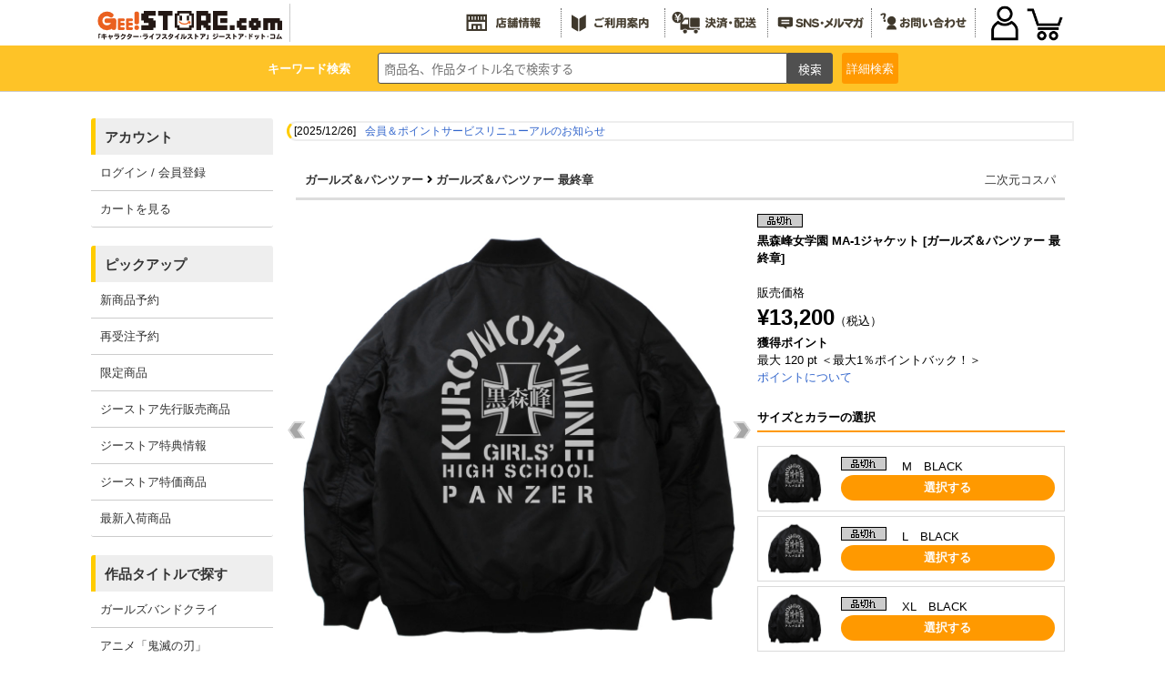

--- FILE ---
content_type: text/html; charset=UTF-8
request_url: https://www.geestore.com/detail/id/00000116443
body_size: 147133
content:



<!DOCTYPE html>
<html lang="ja">
  <head>
<meta http-equiv="content-type" content="text/html; charset=utf-8">
<meta name="viewport" content="width=device-width, initial-scale=1">
<meta http-equiv="content-script-type" content="text/javascript">
<meta http-equiv="content-style-type" content="text/css">
<meta name="robots" content="index,follow,noarchive">
<meta property="og:image" content="https://www.cospa.com/images/items/pc/202208/pmZqXOCmb8F2.jpg" /><!-- Twitterカードの設定 --><meta name="twitter:card" content="summary">
<meta name="twitter:site" content="@geestore">
<meta name="twitter:title" content="黒森峰女学園 MA-1ジャケット [ガールズ＆パンツァー 最終章] | 公式キャラクターグッズ販売のジーストア｜GEE!STORE">
<meta name="twitter:description" content="「ガールズ＆パンツァー 最終章」から、「黒森峰女学園 MA-1ジャケット」が登場です。『黒森峰女学園』をイメージ！&lt;br&gt;カジュアルなMA-1ジャケット&lt;br&gt;&lt;br&gt;・フライトジャケットの定番でもあるMA-1に『黒森峰女学園』をイメージしたデザインをプリント。&lt;br&gt;・しっかりとした作り＆着回しのしやすいデザインのMA-1は、中綿入りで防寒対策にも最適です。&lt;br&gt;&lt;br&gt;※内側にはプリント加工用のファスナーが付いています。ポケットとしての使用は出来ません。&lt;br&gt;※縫製製品は特性上、製品ごとに仕上がりサイズや縫製位置に若干のずれがございます。&lt;br&gt;&lt;br&gt;【着用時のご注意】&lt;br&gt;内側に付いているファスナーはプリント及び刺繍の後加工用のファスナーになります。&lt;br&gt;ポケットとしてのご利用はできませんので、あらかじめご了承ください。">
<meta name="twitter:image" content="https://www.cospa.com/images/items/pc/202208/pmZqXOCmb8F2.jpg">  <meta name="keywords" content="二次元コスパ,ガールズ＆パンツァー 最終章,黒森峰女学園 MA-1ジャケット,アニメ,キャラクター,グッズ,雑貨,通販,通信販売,限定品">
  <meta name="description" content="「ガールズ＆パンツァー 最終章」から、「黒森峰女学園 MA-1ジャケット」が登場です。『黒森峰女学園』をイメージ！&lt;br&gt;カジュアルなMA-1ジャケット&lt;br&gt;&lt;br&gt;・フライトジャケットの定番でもあるMA-1に『黒森峰女学園』をイメージしたデザインをプリント。&lt;br&gt;・しっかりとした作り＆着回しのしやすいデザインのMA-1は、中綿入りで防寒対策にも最適です。&lt;br&gt;&lt;br&gt;※内側にはプリント加工用のファスナーが付いています。ポケットとしての使用は出来ません。&lt;br&gt;※縫製製品は特性上、製品ごとに仕上がりサイズや縫製位置に若干のずれがございます。&lt;br&gt;&lt;br&gt;【着用時のご注意】&lt;br&gt;内側に付いているファスナーはプリント及び刺繍の後加工用のファスナーになります。&lt;br&gt;ポケットとしてのご利用はできませんので、あらかじめご了承ください。">
<title>黒森峰女学園 MA-1ジャケット [ガールズ＆パンツァー 最終章] | 公式キャラクターグッズ販売のジーストア｜GEE!STORE</title>
<script type="text/javascript">
  url="https://www.cospa.com";
  sid="v9t5bbirjs2ccdvbcjp22uh2ucef0ihs";
  siteid="007";
  url_site="https://www.geestore.com";
</script>

  <script type="text/javascript">
function SetData(){
  document.searchform.action = "https://"+document.getElementById('brand').value;
  document.searchform2.action = "https://"+document.getElementById('brand').value;
}
  </script>

<script type="text/javascript" src="https://www.cospa.com/js/jquery.js"></script>
<script type="text/javascript" src="https://www.cospa.com/js/heightLine.js"></script>
<script type="text/javascript" src="https://www.cospa.com/js/geestore.js"></script>
<script type="text/javascript" src="https://www.cospa.com/js/common.js"></script>
<!-- <script type="text/javascript" src="https://www.cospa.com/js/cospa.js"></script> -->
<script type="text/javascript" src="https://www.cospa.com/js/minmax.js"></script>
<link rel="stylesheet" href="//fonts.googleapis.com/earlyaccess/notosansjapanese.css">
<link rel="stylesheet" href="//use.fontawesome.com/releases/v5.6.1/css/all.css">

<link rel="stylesheet" type="text/css" href="https://www.cospa.com/css/siteid/007/file/geestore_reset">
<link rel="stylesheet" type="text/css" href="https://www.geestore.com/css/siteid/007/file/geestore_base" />
<!-- <link rel="stylesheet" type="text/css" href="https://www.geestore.com/css/siteid/007/file/geestore_universal"> -->
<link rel="stylesheet" type="text/css" href="https://www.geestore.com/css/siteid/007/file/geestore_templete">
<!-- <link rel="stylesheet" type="text/css" href="https://www.geestore.com/css/siteid/007/file/geestore_templete2"> -->
<link rel="stylesheet" type="text/css" href="https://www.geestore.com/css/siteid/007/file/geestore_footer">
<link rel="stylesheet" type="text/css" href="https://www.geestore.com/css/siteid/007/file/geestore_popularitytitle">
<link rel="stylesheet" type="text/css" href="https://www.geestore.com/css/siteid/007/file/geestore_detail">
<script type="text/javascript" src="https://www.cospa.com/js/action.js"></script>

<link rel="stylesheet" href="https://www.geestore.com/css/siteid/007/file/geestore_navmenu";>
<link rel="stylesheet" href="https://www.geestore.com/css/siteid/007/file/geestore_common2020";>

<!--jQuery-->
<link rel="stylesheet" href="https://code.jquery.com/ui/1.12.1/themes/smoothness/jquery-ui.css">
<script
src="https://code.jquery.com/jquery-1.8.3.min.js"
integrity="sha256-YcbK69I5IXQftf/mYD8WY0/KmEDCv1asggHpJk1trM8="
crossorigin="anonymous"></script>
<!--<script src="https://ajax.googleapis.com/ajax/libs/jquery/2.2.4/jquery.min.js"></script>-->
<script
src="https://code.jquery.com/ui/1.12.1/jquery-ui.min.js"
integrity="sha256-VazP97ZCwtekAsvgPBSUwPFKdrwD3unUfSGVYrahUqU="
crossorigin="anonymous"></script>
<!--End jQuery-->

<!--JSON Response-->

<script>
jQuery(document).ready(function($){
//you can now use $ as your jQuery object.
$(function () {
var getData = function (request, response) {
$.getJSON(
"https://www.cospa.com/json/search.php?term=" + request.term,
function (data) {
response(data);
});
};

var selectItem = function (event, ui) {
$("#words").val(ui.item.value);
return false;
}

$("#words").autocomplete({
source: getData,
select: selectItem,
minLength: 2,
change: function() {
//$("#words").val("test").css("display", 2);
}
});
});
});
</script>

<!--JSON Response-->

<!--show more-->
<script src="https://www.cospa.com/js/jquery.show-more.js"></script>

<!-- 商品詳細 ポップアップ -->
<script type="text/javascript" src="https://www.cospa.com/js/popup.js?"></script>

<!-- event scroll -->
<script type="text/javascript" src="https://www.cospa.com/js/list-scroll.js"></script>

<!-- エントリーポップアップ -->
<script src="https://cdnjs.cloudflare.com/ajax/libs/jquery-cookie/1.4.1/jquery.cookie.min.js"></script>

<!-- 郵便番号 取得 -->
<script src="https://ajaxzip3.github.io/ajaxzip3.js" charset="UTF-8"></script>

<!-- SP PC 調整 -->
<script type="text/javascript" src="https://www.cospa.com/js/responsive.js"></script>

<!-- シーズン装飾 -->
<script type="text/javascript" src="https://www.cospa.com/js/geestore-getseasonimage.js"></script>

<!-- drawer.js -->
<script type="text/javascript" src="https://www.cospa.com/js/drawer.js"></script>

<!-- スライダー css , js -->
<link rel="stylesheet" type="text/css" href="https://www.cospa.com/css/siteid/007/file/geestore_slick" />
<link rel="stylesheet" type="text/css" href="https://www.cospa.com/css/siteid/007/file/geestore_slick-theme" />

<script type="text/javascript" src="https://www.cospa.com/js/slick.min.js"></script>
<script type="text/javascript" src="https://www.cospa.com/js/func_slick.js?240422"></script>
<!-- //スライダーのオプション記述用のjsファイル -->

<!-- slider -->
<link rel="stylesheet" type="text/css" href="https://www.cospa.com/css/siteid/019/file/geestore_detail-slider-pro?" media="screen" />
<script src="https://www.cospa.com/js/jquery.sliderPro.min.js?"></script>
<script src="https://www.cospa.com/js/detail_slide.js?"></script>



<style type="text/css">
  .att_topic a{
background-color:#fff;
border:5px solid #f00;
  }
  .att_topic a:hover{
background-color:#ff9933;
border:5px solid #f00;
  }
</style>


<script type="text/javascript" src="https://www.cospa.com/js/jquery.waypoints.min.js"></script>
<script type="text/javascript" src="https://www.cospa.com/js/hamburger.js"></script>


  <!-- Global site tag (gtag.js) - Google Ads: 633238885 -->
  <script async src="https://www.googletagmanager.com/gtag/js?id=AW-633238885"></script>
  <script> window.dataLayer = window.dataLayer || []; function gtag(){dataLayer.push(arguments);} gtag('js', new Date()); gtag('config', 'AW-633238885'); </script>
  <!-- Global site tag (gtag.js) - Google Analytics -->
  <script async src="https://www.googletagmanager.com/gtag/js?id=UA-661894-2"></script>
  <script> window.dataLayer = window.dataLayer || []; function gtag(){dataLayer.push(arguments);} gtag('js', new Date()); gtag('config', 'UA-661894-2'); </script>

<link rel="shortcut icon" type="image/x-icon" href="https://www.cospa.com/images/common/favicon/gee.ico">
<link rel="icon" type="image/x-icon" href="https://www.cospa.com/images/common/favicon/gee.ico">

  </head>

  <body class="basic">
<!-- WRAPPER -->
<div id="wrapper">
  <!-- HEADER -->
  <header id="head" role="banner">
<div class="navigation">
  <div class="logo">
<a href="https://www.geestore.com" onclick="gtag('event', 'header', {'event_category': 'logo', 'event_label': 'click', 'value': '0'});">
  <img id="SeasonImage0" src="https://www.cospa.com/images/geestore/base/header/logo.svg" alt="GEE!STORE.com" />
</a>
  </div>
  <ul class="menu1 hover_g pc-content">
<li><a href="https://www.geestore.com/geenet" target="_blank" onclick="gtag('event', 'header', {'event_category': 'banner', 'event_label': 'shop', 'value': '0'});"><img id="SeasonImage2" src="https://www.cospa.com/images/geestore/base/header/menu_shop.svg" alt="全国店舗情報"></a></li>
<li><a href="https://www.geestore.com/qa" onclick="gtag('event', 'header', {'event_category': 'banner', 'event_label': 'beginner', 'value': '0'});"><img id="SeasonImage3" src="https://www.cospa.com/images/geestore/base/header/menu_howto.svg" alt="ご利用案内"></a></li>
<li><a href="https://www.geestore.com/qa_detail/id/242" onclick="gtag('event', 'header', {'event_category': 'shop_guide', 'event_label': 'shop', 'value': '0'});"><img id="SeasonImage4" src="https://www.cospa.com/images/geestore/base/header/menu_deliver.svg" alt="決済・配送"></a></li>
<li><a href="https://www.geestore.com/event/id/6143" onclick="gtag('event', 'header', {'event_category': 'banner', 'event_label': 'magazine', 'value': '0'});"><img id="SeasonImage5" src="https://www.cospa.com/images/geestore/base/header/menu_sns.svg" alt="メールマガジン/LINE/Twitter"></a></li>
<li><a href="https://www.geestore.com/inquiry" onclick="gtag('event', 'header', {'event_category': 'banner', 'event_label': 'contact', 'value': '0'});"><img id="SeasonImage6" src="https://www.cospa.com/images/geestore/base/header/menu_inquiry.svg" alt="お問い合わせ"></a></li>
  </ul>

  <div id="ecmenu">
<!--  -->
<div class="sp-login">
  <a href="https://www.geestore.com/member_login_form" onclick="gtag('event', 'menu', {'event_category': 'menu', 'event_label': 'login', 'value': '0'});"><img src="https://www.cospa.com/images/cospa/user2020.png" alt="" ></a>
  </div>
<div class="sp-cart">
  <a href="javascript:opencart2();" onclick="gtag('event', 'header', {'event_category': 'menu', 'event_label': 'cart', 'value': '0'});">
<img src="https://www.cospa.com/images/cospa/cart2020.png" alt="カートをみる" />
<div class="cartcount"></div>
  </a>
</div>
<form name="OpenCartForm" action="https://www.geestore.com/index.php/" method="post">
  <input type="hidden" name="__siteid" value="007">
  <input type="hidden" name="act" value="cart_list">
  <input type="hidden" name="rand" value="5RCgzaTRsHWa%PbT">
<input type="hidden" name="__sid" value="v9t5bbirjs2ccdvbcjp22uh2ucef0ihs">
  </form>
<form name="OpenMemberForm" action="https://www.geestore.com/index.php/" method="post">
  <input type="hidden" name="__siteid" value="007">
  <input type="hidden" name="act" value="member_index">
  <input type="hidden" name="rand" value="5RCgzaTRsHWa%PbT">
<input type="hidden" name="__sid" value="v9t5bbirjs2ccdvbcjp22uh2ucef0ihs">
  </form>
  </div>
</div>

<div id="common_head">
  <!-- search start -->
  <div class="searchbox">
<p class="p_key pc-content">キーワード検索</p>
<form action="https://www.geestore.com/index.php" method="GET" name="searchform" id="searchform" class="p-header__search" onsubmit="SetData()">
<input type="hidden" name="act" value="itemlist">
<input type="hidden" name="searchwords" value="1">
<input type="hidden" name="stock" value="1" />
<input type="hidden" id="brand" value="www.geestore.com" />
<input type="text" name="words" size="20" class="p-searchform__text" value="" tabindex="1" accesskey="s" placeholder="商品名、作品タイトル名で検索する">
<input type="submit" value="検索" class="p-searchform__submit" alt="検索" tabindex="3" accesskey="f" onclick="closetool()">
</form>
<div id="header_category_btn_category">
  <p id="b_csr" class="off"><a>詳細<br class="sp-content">検索</a></p>
  <div id="item_sf" class="hoge" style="display:none;">
<form action="https://www.geestore.com" method="GET" name="searchform2" onsubmit="SetData()">
  <input type="hidden" name="act" value="itemlist" />
  <input type="hidden" name="privilege" value="" />
  <input type="hidden" name="order" value="" />
  <input type="hidden" name="count" value="" />
  <script type="text/javascript" src="https://www.cospa.com/js/itemlist.js" charset="utf-8"></script>



<script type="text/javascript">
//<![CDATA[
home= "https://www.geestore.com";
itemp_title_id = "";
itemp_itype_id = "";
//]]>
</script>


<script type="text/javascript">
$(function(){
$('#reset_btn').click(function(){
$('#item_search input, #item_search select').each(function(){
  //checkboxまたはradioボタンの時
  if(this.type == 'checkbox' || this.type == 'radio'){
//一括でチェックを外す
  this.checked = false;
  }
  //checkboxまたはradioボタン以外の時
  else{
// val値を空にする
$(this).val('');
  }
});
});
});
</script>



<script type="text/javascript">
  $(function(){
$('.check').on('click', function() {
  if ($(this).prop('checked')){
// 一旦全てをクリアして再チェックする
$('.check').prop('checked', false);
$(this).prop('checked', true);
  }
});
  });
</script>


<!-- 絞込み検索フォーム -->
<div id="item_search" style="line-height:2em;">
<div><nobr>作品タイトル</nobr></div>
<div>
<!-- あ～わ -->

<select name="series_index" onchange="printSeriesList(this)" style="max-width:50px;">
<option value="">--</option>
<option value="A">あ</option>
<option value="KA">か</option>
<option value="SA">さ</option>
<option value="TA">た</option>
<option value="NA">な</option>
<option value="HA">は</option>
<option value="MA">ま</option>
<option value="YA">や</option>
<option value="RA">ら</option>
<option value="WA">わ</option>
</select>
<!-- //あ～わ -->
</div>
<div>
<!-- シリーズ一覧 -->
<span id="span_series_id">
<select name="itemp_series_id" onchange="printOptions(this, '')">
<option value="">--</option>

<option value="00278">
アイテムヤ
</option>
<option value="01428">
アイドリッシュセブン
</option>
<option value="02085">
IDOL×IDOL STORY！
</option>
<option value="00161">
THE IDOLM＠STER
</option>
<option value="01225">
蒼き鋼のアルペジオ
</option>
<option value="01361">
蒼の彼方のフォーリズム
</option>
<option value="00802">
AQUAPLUS
</option>
<option value="02143">
ASTRO BOT
</option>
<option value="00920">
アトリエシリーズ
</option>
<option value="02165">
アニメ「ATRI -My Dear Moments-」
</option>
<option value="02184">
anemoi
</option>
<option value="02124">
アビス
</option>
<option value="02182">
アポカリプスホテル
</option>
<option value="02042">
甘神さんちの縁結び
</option>
<option value="01269">
あまんちゅ！
</option>
<option value="02145">
『天久鷹央の推理カルテ』
</option>
<option value="02058">
あやかしトライアングル
</option>
<option value="02174">
あらいぐま カルカル団
</option>
<option value="00006">
アリスソフト
</option>
<option value="01781">
ありふれた職業で世界最強
</option>
<option value="01536">
イース
</option>
<option value="02108">
TVアニメ『異修羅』
</option>
<option value="02014">
異世界おじさん
</option>
<option value="01772">
異世界かるてっと
</option>
<option value="01719">
INGRESS
</option>
<option value="00501">
ウィザードリィ
</option>
<option value="02065">
WIND BREAKER
</option>
<option value="01879">
宇崎ちゃんは遊びたい！
</option>
<option value="00044">
うたわれるもの
</option>
<option value="00754">
宇宙戦艦ヤマト
</option>
<option value="01688">
ウマ娘 プリティーダービー
</option>
<option value="00622">
うる星やつら
</option>
<option value="01539">
ウルトラマンシリーズ
</option>
<option value="00011">
AIR
</option>
<option value="01718">
86―エイティシックス―
</option>
<option value="02121">
EGGY
</option>
<option value="01958">
SCP財団
</option>
<option value="01365">
えとたま
</option>
<option value="02070">
『江戸前エルフ』
</option>
<option value="00020">
エヴァンゲリオン
</option>
<option value="02111">
エルフさんは痩せられない。
</option>
<option value="00792">
Angel Beats!
</option>
<option value="02099">
TVアニメ「オーバーテイク！」
</option>
<option value="01425">
オーバーロード
</option>
<option value="00532">
狼と香辛料
</option>
<option value="02059">
TVアニメ「大雪海のカイナ」
</option>
<option value="02074">
おかしな転生
</option>
<option value="01708">
推しが武道館いってくれたら死ぬ
</option>
<option value="02061">
【推しの子】
</option>
<option value="01467">
おそ松さん
</option>
<option value="01876">
おちこぼれフルーツタルト
</option>
<option value="02191">
音戯探偵ひなビタ♫
</option>
<option value="02053">
TVアニメ お隣の天使様にいつの間にか駄目人間にされていた件
</option>
<option value="02048">
お兄ちゃんはおしまい！
</option>
<option value="02112">
アニメ『俺だけレベルアップな件』
</option>
<option value="01941">
俺、つしま
</option>
<option value="00811">
俺の妹がこんなに可愛いわけがない
</option>
<option value="00070">
カードキャプターさくら
</option>
<option value="01716">
ガーリー・エアフォース
</option>
<option value="01125">
ガールズ＆パンツァー
</option>
<option value="02120">
ガールズバンドクライ
</option>
<option value="02130">
TVアニメ「怪異と乙女と神隠し」
</option>
<option value="00239">
カイジ
</option>
<option value="02114">
怪獣８号
</option>
<option value="00236">
カウボーイビバップ
</option>
<option value="01074">
鏡音リン・レン
</option>
<option value="01971">
かぎなど
</option>
<option value="02039">
陰の実力者になりたくて！
</option>
<option value="02175">
片田舎のおっさん、剣聖になる
</option>
<option value="02013">
TVアニメ『カッコウの許嫁』
</option>
<option value="00010">
Kanon
</option>
<option value="02105">
「株式会社マジルミエ」
</option>
<option value="00301">
餓狼伝説
</option>
<option value="01198">
艦隊これくしょん -艦これ-
</option>
<option value="00030">
ガンダム シリーズ
</option>
<option value="01488">
キズナイーバー
</option>
<option value="00702">
軌跡シリーズ
</option>
<option value="01973">
きたない君がいちばんかわいい
</option>
<option value="00071">
機動戦艦ナデシコ
</option>
<option value="02149">
TVアニメ『義妹生活』
</option>
<option value="01974">
きみが死ぬまで恋をしたい
</option>
<option value="01976">
君と綴るうたかた
</option>
<option value="01797">
アニメ「鬼滅の刃」
</option>
<option value="01979">
吸血鬼すぐ死ぬ
</option>
<option value="01931">
漁港の肉子ちゃん
</option>
<option value="00294">
ギルティギア
</option>
<option value="01222">
キルラキル
</option>
<option value="01183">
きんいろモザイク
</option>
<option value="01280">
銀河英雄伝説
</option>
<option value="01881">
キングダム
</option>
<option value="00429">
銀魂
</option>
<option value="01324">
繰繰れ！コックリさん
</option>
<option value="02060">
TVアニメ『久保さんは僕を許さない』
</option>
<option value="01885">
くまクマ熊ベアー
</option>
<option value="01899">
蜘蛛ですが、なにか？
</option>
<option value="02176">
TVアニメ「クラスの大嫌いな女子と結婚することになった」
</option>
<option value="00025">
CLANNAD-クラナド-
</option>
<option value="01816">
GRANBLUE FANTASY
</option>
<option value="01312">
グリザイアの果実
</option>
<option value="01728">
グリッドマン
</option>
<option value="01079">
黒子のバスケ
</option>
<option value="00659">
黒執事
</option>
<option value="01722">
Game Symphony Japan
</option>
<option value="00700">
けいおん！
</option>
<option value="00307">
ゲゲゲの鬼太郎
</option>
<option value="00494">
ゲッターロボ
</option>
<option value="00041">
ケロロ軍曹
</option>
<option value="01874">
Ghost of Tsushima
</option>
<option value="00516">
コードギアス 反逆のルルーシュ
</option>
<option value="01277">
恋がさくころ桜どき
</option>
<option value="02148">
恋は双子で割り切れない
</option>
<option value="00231">
攻殻機動隊
</option>
<option value="02158">
好都合セミフレンド
</option>
<option value="00281">
鋼鉄天使くるみ
</option>
<option value="01542">
ゴジラ
</option>
<option value="02030">
COSPA×CREATORS
</option>
<option value="01254">
ご注文はうさぎですか？
</option>
<option value="01808">
五等分の花嫁
</option>
<option value="01483">
この素晴らしい世界に祝福を！
</option>
<option value="01599">
小林さんちのメイドラゴン
</option>
<option value="00650">
ゴルゴ13
</option>
<option value="02188">
#コンパス2.0 戦闘摂理解析システム
</option>
<option value="02125">
サイキックウォー
</option>
<option value="02020">
最近雇ったメイドが怪しい
</option>
<option value="02193">
TVアニメ『最後にひとつだけお願いしてもよろしいでしょうか』
</option>
<option value="01099">
PSYCHO-PASS サイコパス
</option>
<option value="00588">
最遊記
</option>
<option value="02031">
SIREN
</option>
<option value="02194">
サイレント・ウィッチ 沈黙の魔女の隠しごと
</option>
<option value="01343">
冴えない彼女の育てかた
</option>
<option value="02089">
サクラノ刻
</option>
<option value="02095">
「佐々木とピーちゃん」
</option>
<option value="01960">
ささやくように恋を唄う
</option>
<option value="01310">
ザナドゥ
</option>
<option value="01652">
Summer Pockets
</option>
<option value="01821">
The Last of Us
</option>
<option value="01796">
サルゲッチュ
</option>
<option value="01024">
三国志
</option>
<option value="02040">
しあわせ鳥見んぐ
</option>
<option value="01665">
citrus
</option>
<option value="01918">
SHAMAN KING
</option>
<option value="00117">
灼眼のシャナ
</option>
<option value="01705">
邪神ちゃんドロップキック
</option>
<option value="01817">
ジャヒー様はくじけない！
</option>
<option value="02003">
ジャンクモール
</option>
<option value="02098">
TVアニメ『シャングリラ・フロンティア』
</option>
<option value="01852">
十三機兵防衛圏
</option>
<option value="00221">
重戦機エルガイム
</option>
<option value="01776">
14歳とイラストレーター
</option>
<option value="02101">
16bitセンセーション ANOTHER LAYER
</option>
<option value="01902">
呪術廻戦
</option>
<option value="00797">
STEINS;GATE
</option>
<option value="01683">
少女☆歌劇 レヴュースタァライト
</option>
<option value="01624">
少女終末旅行
</option>
<option value="01435">
白猫プロジェクト
</option>
<option value="01675">
新幹線変形ロボ シンカリオン
</option>
<option value="01047">
進撃の巨人
</option>
<option value="01083">
新日本プロレスリング
</option>
<option value="02137">
新米オッサン冒険者、最強パーティに死ぬほど鍛えられて無敵になる。
</option>
<option value="02088">
好きな子がめがねを忘れた
</option>
<option value="00452">
スクライド
</option>
<option value="00657">
ストライクウィッチーズ
</option>
<option value="02110">
スナックバス江
</option>
<option value="00495">
スレイヤーズ
</option>
<option value="01827">
スローループ
</option>
<option value="01672">
スロウスタート
</option>
<option value="00991">
ゼーガペイン
</option>
<option value="00185">
聖戦士ダンバイン
</option>
<option value="00648">
SEGA
</option>
<option value="01870">
世界の終わりに柴犬と
</option>
<option value="00608">
絶対可憐チルドレン
</option>
<option value="02041">
07th大宴会
</option>
<option value="00189">
戦闘妖精雪風
</option>
<option value="01943">
ソーサリアン
</option>
<option value="01084">
ソードアート・オンライン
</option>
<option value="00181">
装甲騎兵ボトムズ
</option>
<option value="02086">
葬送のフリーレン
</option>
<option value="00984">
ソニック・ザ・ヘッジホッグ
</option>
<option value="02008">
TVアニメ「その着せ替え人形は恋をする」
</option>
<option value="01655">
宇宙よりも遠い場所
</option>
<option value="01906">
ゾン100～ゾンビになるまでにしたい100のこと～
</option>
<option value="01404">
ダーティペア
</option>
<option value="00220">
太陽の牙ダグラム
</option>
<option value="00211">
D.C. ダ・カーポ
</option>
<option value="01503">
抱かれたい男1位に脅されています。
</option>
<option value="01097">
ダンガンロンパ
</option>
<option value="02097">
ダンジョン飯
</option>
<option value="02167">
TVアニメ『ダンダダン』
</option>
<option value="01961">
探偵はもう、死んでいる。
</option>
<option value="01790">
ダンベル何キロ持てる？
</option>
<option value="01123">
中二病でも恋がしたい！
</option>
<option value="00989">
超次元ゲイム ネプテューヌ
</option>
<option value="02094">
超探偵事件簿 レインコード
</option>
<option value="02170">
超電磁マシーン ボルテスＶ
</option>
<option value="02109">
月が導く異世界道中
</option>
<option value="00100">
月姫
</option>
<option value="01745">
釣りキチ三平
</option>
<option value="01053">
TVアニメ『つり球』
</option>
<option value="01156">
デート・ア・ライブ
</option>
<option value="01944">
デーモンズリング
</option>
<option value="00643">
ティアーズ・トゥ・ティアラ
</option>
<option value="00266">
ディズニー
</option>
<option value="00985">
デジモンシリーズ
</option>
<option value="02066">
デッドマウント・デスプレイ
</option>
<option value="00584">
テニスの王子様
</option>
<option value="00033">
デビルマン
</option>
<option value="02152">
天空戦記シュラト
</option>
<option value="02154">
TVアニメ「天穂のサクナヒメ」
</option>
<option value="02062">
転生王女と天才令嬢の魔法革命
</option>
<option value="01692">
転生したらスライムだった件
</option>
<option value="02131">
転生したら第七王子だったので、気ままに魔術を極めます
</option>
<option value="00219">
伝説巨神イデオン
</option>
<option value="00649">
とある魔術の禁書目録
</option>
<option value="00029">
ToHeart
</option>
<option value="02185">
アニメ「TO BE HERO X」
</option>
<option value="02168">
同級生2リメイク
</option>
<option value="01920">
TVアニメ『東京リベンジャーズ』
</option>
<option value="01051">
東方Project
</option>
<option value="02147">
TVアニメ「時々ボソッとロシア語でデレる隣のアーリャさん」
</option>
<option value="00103">
ときめきメモリアル
</option>
<option value="00515">
どこでもいっしょ
</option>
<option value="02116">
道産子ギャルはなまらめんこい
</option>
<option value="02186">
都市伝説解体センター
</option>
<option value="00072">
トップをねらえ！
</option>
<option value="01736">
となりの吸血鬼さん
</option>
<option value="00302">
トライガン
</option>
<option value="01946">
ドラゴンスレイヤー
</option>
<option value="00087">
ドラゴンボール
</option>
<option value="01565">
ドリフターズ
</option>
<option value="01840">
ドロヘドロ
</option>
<option value="01967">
NIGHT HEAD 2041
</option>
<option value="01593">
9-nine-
</option>
<option value="02180">
嘆きの亡霊は引退したい
</option>
<option value="00621">
夏目友人帳
</option>
<option value="00084">
NARUTO-ナルト-
</option>
<option value="02076">
NieR:Automata
</option>
<option value="02160">
ニートくノ一となぜか同棲はじめました
</option>
<option value="00953">
日常
</option>
<option value="02138">
TVアニメ「2.5次元の誘惑」
</option>
<option value="01210">
日本ファルコム
</option>
<option value="01369">
NEW GAME！
</option>
<option value="02187">
ぬきたし THE ANIMATION
</option>
<option value="01923">
ぬるめた
</option>
<option value="00869">
NEOGEO
</option>
<option value="01258">
ノーゲーム・ノーライフ
</option>
<option value="01220">
のんのんびより
</option>
<option value="02051">
ヴァイオレット・エヴァーガーデン
</option>
<option value="01261">
ハイキュー!!
</option>
<option value="01498">
ハイスクール・フリート
</option>
<option value="01947">
ハイドライド
</option>
<option value="02127">
覇邪の封印
</option>
<option value="01706">
はたらく細胞
</option>
<option value="01518">
バッテリー
</option>
<option value="02159">
ばっどがーる
</option>
<option value="00546">
初音ミク
</option>
<option value="00938">
花咲くいろは
</option>
<option value="02155">
バニーガーデン
</option>
<option value="01949">
ハマジ
</option>
<option value="02156">
ハミダシクリエイティブ
</option>
<option value="00226">
ハヤテのごとく！
</option>
<option value="01284">
ばらかもん
</option>
<option value="02012">
パリピ孔明
</option>
<option value="01785">
VA-11 HALL-A
</option>
<option value="02122">
POWER DoLLS
</option>
<option value="01567">
BanG Dream!（バンドリ！）
</option>
<option value="01517">
ハンドレッド
</option>
<option value="02164">
TVアニメ「範馬刃牙」
</option>
<option value="02107">
テレビアニメ「ひきこまり吸血姫の悶々」
</option>
<option value="00074">
ひぐらしのなく頃に
</option>
<option value="01938">
TVアニメ「美少年探偵団」
</option>
<option value="01380">
響け！ユーフォニアム
</option>
<option value="02181">
日々は過ぎれど飯うまし
</option>
<option value="02119">
TVアニメ『姫様“拷問”の時間です』
</option>
<option value="01385">
干物妹！うまるちゃん
</option>
<option value="01076">
氷菓
</option>
<option value="02082">
ひらやすみ
</option>
<option value="02169">
『Hookah Haze』
</option>
<option value="01290">
ファイアーエムブレム
</option>
<option value="00099">
Fateシリーズ
</option>
<option value="00275">
ふしぎの海のナディア
</option>
<option value="02104">
ぶっちぎり?!
</option>
<option value="00086">
新世紀GPXサイバーフォーミュラ
</option>
<option value="00228">
ブラック・ラグーン
</option>
<option value="00710">
ブラック★ロックシューター
</option>
<option value="02093">
BLOODY ESCAPE -地獄の逃走劇-
</option>
<option value="00265">
TVアニメ『BLEACH』
</option>
<option value="00038">
プリキュア
</option>
<option value="00957">
プリティーリズム
</option>
<option value="01981">
フリテンくん
</option>
<option value="02019">
プリマドール
</option>
<option value="01996">
ブルーアーカイブ -Blue Archive-
</option>
<option value="02036">
TVアニメ『ブルーロック』
</option>
<option value="00005">
フルメタル・パニック！
</option>
<option value="01211">
プレイステーション
</option>
<option value="01780">
PLAYERUNKNOWN’S BATTLEGROUNDS
</option>
<option value="00722">
ヘタリア
</option>
<option value="02011">
ヘブンバーンズレッド
</option>
<option value="02073">
Helck
</option>
<option value="00541">
HELLSING
</option>
<option value="00424">
ベルセルク
</option>
<option value="00131">
ペルソナ
</option>
<option value="02106">
暴食のベルセルク
</option>
<option value="00004">
北斗の拳
</option>
<option value="01511">
アニメ『僕のヒーローアカデミア』
</option>
<option value="00981">
僕は友達が少ない
</option>
<option value="02100">
TVアニメ「僕らの雨いろプロトコル」
</option>
<option value="02084">
星屑テレパス
</option>
<option value="01877">
ぼっち・ざ・ろっく！
</option>
<option value="02166">
TVアニメ「没落予定の貴族だけど、暇だったから魔法を極めてみた」
</option>
<option value="01491">
ぼのぼの
</option>
<option value="01502">
ポプテピピック
</option>
<option value="00527">
WHITE ALBUM
</option>
<option value="02034">
麻雀格闘倶楽部
</option>
<option value="01878">
まいてつ
</option>
<option value="00432">
MAUS
</option>
<option value="02179">
前橋ウィッチーズ
</option>
<option value="01936">
魔王学院の不適合者
</option>
<option value="00304">
マクロスシリーズ
</option>
<option value="02142">
負けヒロインが多すぎる！
</option>
<option value="01561">
マシーネンクリーガー
</option>
<option value="01353">
魔法騎士レイアース
</option>
<option value="01898">
魔女の旅々
</option>
<option value="01402">
魔神英雄伝ワタル
</option>
<option value="01815">
まちカドまぞく
</option>
<option value="00531">
マブラヴ
</option>
<option value="01265">
魔法科高校の劣等生
</option>
<option value="01982">
魔法少女にあこがれて
</option>
<option value="00916">
魔法少女まどか☆マギカ
</option>
<option value="01054">
ミスカトニック大学購買部
</option>
<option value="01203">
南十字星恋歌
</option>
<option value="02128">
夢幻の心臓
</option>
<option value="01900">
無職転生 ～異世界行ったら本気だす～
</option>
<option value="02161">
村井の恋
</option>
<option value="00001">
メーカーオリジナル
</option>
<option value="01070">
MEIKO・KAITO
</option>
<option value="00896">
名探偵コナン
</option>
<option value="01477">
メイドインアビス
</option>
<option value="01069">
メグッポイド
</option>
<option value="01072">
巡音ルカ
</option>
<option value="00773">
＜物語＞シリーズ
</option>
<option value="01725">
やがて君になる
</option>
<option value="01782">
八十亀ちゃんかんさつにっき
</option>
<option value="01201">
やはり俺の青春ラブコメはまちがっている。
</option>
<option value="00634">
遊☆戯☆王 シリーズ
</option>
<option value="02103">
勇気爆発バーンブレイバーン
</option>
<option value="01344">
結城友奈は勇者である
</option>
<option value="01868">
勇者シリーズ
</option>
<option value="00593">
幽☆遊☆白書
</option>
<option value="02144">
ユニコーンオーバーロード
</option>
<option value="01662">
『ゆるキャン△』
</option>
<option value="00965">
ゆるゆり
</option>
<option value="01607">
ようこそ実力至上主義の教室へ
</option>
<option value="01573">
幼女戦記
</option>
<option value="02115">
夜桜さんちの大作戦
</option>
<option value="00493">
よつばと！
</option>
<option value="01901">
よふかしのうた
</option>
<option value="02113">
夜のクラゲは泳げない
</option>
<option value="02146">
TVアニメ『ラーメン赤猫』
</option>
<option value="02072">
『ラーメン発見伝』
</option>
<option value="02083">
ラジルギ
</option>
<option value="00962">
ラブライブ！
</option>
<option value="00624">
らんま１／２
</option>
<option value="02018">
リコリス・リコイル
</option>
<option value="01493">
Re:ゼロから始める異世界生活
</option>
<option value="00506">
リトルバスターズ！
</option>
<option value="02081">
龍虎の拳
</option>
<option value="00913">
Rewrite
</option>
<option value="01863">
ルミナスウィッチーズ
</option>
<option value="02195">
瑠璃の宝石
</option>
<option value="00245">
るろうに剣心 -明治剣客浪漫譚-
</option>
<option value="02141">
Lv2からチートだった元勇者候補のまったり異世界ライフ
</option>
<option value="02126">
レリクス
</option>
<option value="00066">
ローゼンメイデン
</option>
<option value="01545">
ロクでなし魔術講師と禁忌教典
</option>
<option value="02172">
ロックは淑女の嗜みでして
</option>
<option value="01975">
ロンリーガールに逆らえない
</option>
<option value="01321">
ワールドトリガー
</option>
<option value="02157">
惑星メフィウス
</option>
<option value="02196">
わたしが恋人になれるわけないじゃん、ムリムリ!（※ムリじゃなかった!?)
</option>
<option value="01747">
私に天使が舞い降りた！
</option>
<option value="01977">
私の推しは悪役令嬢。
</option>
<option value="01978">
私の百合はお仕事です！
</option>
<option value="02192">
渡くんの××が崩壊寸前
</option>
<option value="02140">
ONE.
</option>
<option value="01442">
ワンパンマン
</option>
<option value="00039">
ONE PIECE
</option>
</select>
</span><br>
<!-- //シリーズ一覧 -->
<!-- タイトル一覧 -->
<span id="span_itemp_title_id">

<select name="itemp_title_id">
<option value="">--</option>
<option value="03499">
「うたわれるもの」シリーズ
</option>
<option value="03357">
「佐々木とピーちゃん」
</option>
<option value="03376">
「株式会社マジルミエ」
</option>
<option value="03490">
『Hookah Haze』
</option>
<option value="03443">
『ゴジラxコング 新たなる帝国』
</option>
<option value="03454">
『シンカリオン チェンジ ザ ワールド』
</option>
<option value="03459">
『ゆるキャン△ SEASON３』
</option>
<option value="02558">
『ゆるキャン△』
</option>
<option value="03267">
『ゆるキャン△』× キャプテンスタッグ
</option>
<option value="03297">
『らーめん再遊記』
</option>
<option value="03298">
『らーめん才遊記』
</option>
<option value="03296">
『ラーメン発見伝』
</option>
<option value="03307">
『劇場版 PSYCHO-PASS サイコパス PROVIDENCE』
</option>
<option value="03452">
『天久鷹央の推理カルテ』
</option>
<option value="03494">
『江戸前エルフ』
</option>
<option value="03275">
【推しの子】
</option>
<option value="03523">
#コンパス2.0 戦闘摂理解析システム
</option>
<option value="03227">
07th大宴会
</option>
<option value="02747">
14歳とイラストレーター
</option>
<option value="03367">
16bitセンセーション ANOTHER LAYER
</option>
<option value="02656">
86―エイティシックス―
</option>
<option value="03130">
9-nine-
</option>
<option value="02925">
9-nine-ゆきいろゆきはなゆきのあと
</option>
<option value="00012">
AIR
</option>
<option value="03519">
anemoi
</option>
<option value="01070">
Angel Beats!
</option>
<option value="02077">
Angel Beats!-1st beat-
</option>
<option value="03502">
AQUAPLUS 20th Anniversary
</option>
<option value="03446">
ASTRO BOT
</option>
<option value="03439">
BanG Dream! It’s MyGO!!!!!
</option>
<option value="02398">
BanG Dream!（バンドリ！）
</option>
<option value="03354">
BLOODY ESCAPE -地獄の逃走劇-
</option>
<option value="02171">
BORUTO ボルト -NARUTO THE MOVIE-
</option>
<option value="02463">
BORUTO-ボルト- NARUTO NEXT GENERATIONS
</option>
<option value="02562">
citrus
</option>
<option value="03110">
citrus＋
</option>
<option value="00027">
CLANNAD-クラナド-
</option>
<option value="03209">
COSPA×CREATORS
</option>
<option value="00001">
COSPATIOオリジナル
</option>
<option value="00426">
COSPATIOセレクト商品
</option>
<option value="00337">
COSPAオリジナル
</option>
<option value="03356">
COSYUMEオリジナル
</option>
<option value="02730">
D.C.4 ～ダ・カーポ4～
</option>
<option value="03239">
D.C.5 ～ダ・カーポ5～
</option>
<option value="03398">
EGGY
</option>
<option value="02568">
EVANGELION
</option>
<option value="02258">
Fate/Grand Order
</option>
<option value="03064">
Fate/Grand Order -終局特異点 冠位時間神殿ソロモン-
</option>
<option value="02781">
Fate/kaleid liner Prisma☆Illya プリズマ☆ファンタズム
</option>
<option value="01642">
Fate/kaleid liner プリズマ☆イリヤ
</option>
<option value="02110">
Fate/kaleid liner プリズマ☆イリヤ ツヴァイ ヘルツ！
</option>
<option value="02335">
Fate/kaleid liner プリズマ☆イリヤ ドライ!!
</option>
<option value="00126">
Fate/stay night
</option>
<option value="00572">
Fate/Zero
</option>
<option value="02666">
Game Symphony Japan 41st Concert
</option>
<option value="02930">
Ghost of Tsushima
</option>
<option value="03518">
GHOST OF YŌTEI
</option>
<option value="02573">
GODZILLA
</option>
<option value="02816">
GRANBLUE FANTASY
</option>
<option value="03332">
GUILTY GEAR -STRIVE-
</option>
<option value="03333">
GUILTY GEAR Xrd REV2
</option>
<option value="02737">
HATSUNE MIKU EXPO 2019 Taiwan ＆ Hong Kong
</option>
<option value="03300">
Helck
</option>
<option value="00645">
HELLSING
</option>
<option value="03339">
IDOL×IDOL STORY！
</option>
<option value="02663">
INGRESS THE ANIMATION
</option>
<option value="01560">
KAITO
</option>
<option value="02004">
KAITO V3
</option>
<option value="00011">
Kanon
</option>
<option value="02326">
KING OF PRISM by PrettyRhythm
</option>
<option value="03437">
Lv2からチートだった元勇者候補のまったり異世界ライフ
</option>
<option value="00466">
MAUS(TM)
</option>
<option value="01563">
MEIKO
</option>
<option value="02003">
MEIKO V3
</option>
<option value="03365">
MEIKO・KAITO
</option>
<option value="03371">
MK15th project
</option>
<option value="00109">
NARUTO-ナルト-
</option>
<option value="00418">
NARUTO-ナルト- 疾風伝
</option>
<option value="01198">
NEOGEO
</option>
<option value="02464">
NEW GAME!!
</option>
<option value="03318">
NEW UFO CATCHER
</option>
<option value="03312">
NieR:Automata Ver1.1a
</option>
<option value="03102">
NIGHT HEAD 2041
</option>
<option value="03436">
ONE.
</option>
<option value="02757">
PLAYERUNKNOWN’S BATTLEGROUNDS
</option>
<option value="03399">
POWER DoLLS
</option>
<option value="01617">
PSYCHO-PASS サイコパス
</option>
<option value="02861">
PSYCHO-PASS サイコパス ３
</option>
<option value="02629">
PSYCHO-PASS サイコパス Sinners of the System
</option>
<option value="02971">
Rance
</option>
<option value="02283">
Re:ゼロから始める異世界生活
</option>
<option value="01285">
Rewrite
</option>
<option value="03082">
SCP財団
</option>
<option value="03017">
SHAMAN KING
</option>
<option value="03212">
SIREN
</option>
<option value="03327">
SIREN×どこでもいっしょ
</option>
<option value="03379">
SNOW MIKU
</option>
<option value="02415">
SNOW MIKU 2017
</option>
<option value="02543">
SNOW MIKU 2018
</option>
<option value="02692">
SNOW MIKU 2019
</option>
<option value="02857">
SNOW MIKU 2020
</option>
<option value="03249">
SNOW MIKU 2023
</option>
<option value="03534">
SNOW MIKU 2026
</option>
<option value="03283">
SSSS.DYNAZENON
</option>
<option value="02673">
SSSS.GRIDMAN
</option>
<option value="01078">
STEINS;GATE
</option>
<option value="02216">
STEINS;GATE 0
</option>
<option value="02545">
Summer Pockets
</option>
<option value="02883">
Summer Pockets REFLECTION BLUE
</option>
<option value="00201">
THE IDOLM＠STER
</option>
<option value="02823">
The Last of Us
</option>
<option value="02931">
The Last of Us Part II
</option>
<option value="00032">
ToHeart
</option>
<option value="00033">
ToHeart2
</option>
<option value="03254">
TRIGUN STAMPEDE
</option>
<option value="03259">
TVアニメ お隣の天使様にいつの間にか駄目人間にされていた件
</option>
<option value="03430">
TVアニメ「2.5次元の誘惑」
</option>
<option value="03469">
TVアニメ「3年Ｚ組銀八先生」
</option>
<option value="03311">
TVアニメ「アイドルマスター シンデレラガールズ U149」
</option>
<option value="03364">
TVアニメ「オーバーテイク！」
</option>
<option value="03506">
TVアニメ「クラスの大嫌いな女子と結婚することになった」
</option>
<option value="03166">
TVアニメ「その着せ替え人形は恋をする」
</option>
<option value="03306">
TVアニメ「ようこそ実力至上主義の教室へ」
</option>
<option value="03351">
TVアニメ「るろうに剣心 －明治剣客浪漫譚－」
</option>
<option value="03366">
TVアニメ「僕らの雨いろプロトコル」
</option>
<option value="03270">
TVアニメ「大雪海のカイナ」
</option>
<option value="03468">
TVアニメ「天穂のサクナヒメ」
</option>
<option value="03413">
TVアニメ「怪異と乙女と神隠し」
</option>
<option value="03456">
TVアニメ「時々ボソッとロシア語でデレる隣のアーリャさん」
</option>
<option value="03487">
TVアニメ「没落予定の貴族だけど、暇だったから魔法を極めてみた」
</option>
<option value="03345">
TVアニメ「私の推しは悪役令嬢。」
</option>
<option value="03484">
TVアニメ「範馬刃牙」
</option>
<option value="03050">
TVアニメ「美少年探偵団」
</option>
<option value="03433">
TVアニメ「魔法少女にあこがれて」
</option>
<option value="03536">
TVアニメ『BLEACH 千年血戦篇』
</option>
<option value="03159">
TVアニメ『BLEACH』
</option>
<option value="03497">
TVアニメ『Summer Pockets』
</option>
<option value="03177">
TVアニメ『カッコウの許嫁』
</option>
<option value="03363">
TVアニメ『シャングリラ・フロンティア』
</option>
<option value="03304">
TVアニメ『ゾン100～ゾンビになるまでにしたい100のこと～』
</option>
<option value="03488">
TVアニメ『ダンダダン』
</option>
<option value="01526">
TVアニメ『つり球』
</option>
<option value="03219">
TVアニメ『ブルーロック』
</option>
<option value="03455">
TVアニメ『ラーメン赤猫』
</option>
<option value="03321">
TVアニメ『ライザのアトリエ ～常闇の女王と秘密の隠れ家～』
</option>
<option value="03272">
TVアニメ『久保さんは僕を許さない』
</option>
<option value="03396">
TVアニメ『姫様“拷問”の時間です』
</option>
<option value="03529">
TVアニメ『最後にひとつだけお願いしてもよろしいでしょうか』
</option>
<option value="03240">
TVアニメ『最遊記RELOAD -ZEROIN-』
</option>
<option value="03019">
TVアニメ『東京リベンジャーズ』
</option>
<option value="03293">
TVアニメ『江戸前エルフ』
</option>
<option value="03409">
TVアニメ『狼と香辛料 MERCHANT MEETS THE WISE WOLF』
</option>
<option value="03380">
TVアニメ『異修羅』
</option>
<option value="03460">
TVアニメ『義妹生活』
</option>
<option value="03319">
UFO CATCHER10
</option>
<option value="03450">
Ultraman: Rising
</option>
<option value="02765">
VA-11 HALL-A
</option>
<option value="00625">
WHITE ALBUM 綴られる冬の想い出
</option>
<option value="01184">
WHITE ALBUM2
</option>
<option value="03281">
WIND BREAKER
</option>
<option value="03374">
Wizardry
</option>
<option value="00340">
アイテムヤ
</option>
<option value="02175">
アイドリッシュセブン
</option>
<option value="02207">
アイドルマスター SideM
</option>
<option value="02643">
アイドルマスター シャイニーカラーズ
</option>
<option value="01590">
アイドルマスター シンデレラガールズ
</option>
<option value="01748">
アイドルマスター ミリオンライブ！
</option>
<option value="02243">
アイドル魔法少女ちるちる☆みちる
</option>
<option value="03485">
アニメ「ATRI -My Dear Moments-」
</option>
<option value="03520">
アニメ「TO BE HERO X」
</option>
<option value="03467">
アニメ「アイドルマスター シャイニーカラーズ」
</option>
<option value="03372">
アニメ「ぼっち・ざ・ろっく！」
</option>
<option value="02782">
アニメ「鬼滅の刃」
</option>
<option value="03535">
アニメ『ウマ娘 シンデレラグレイ』
</option>
<option value="03387">
アニメ『俺だけレベルアップな件』
</option>
<option value="02313">
アニメ『僕のヒーローアカデミア』
</option>
<option value="03402">
アビスII
</option>
<option value="03516">
アポカリプスホテル
</option>
<option value="01905">
あまんちゅ！
</option>
<option value="03268">
あやかしトライアングル
</option>
<option value="03503">
あらいぐま カルカル団
</option>
<option value="00388">
アリスソフト
</option>
<option value="02760">
ありふれた職業で世界最強
</option>
<option value="02858">
アローラロコン × SNOW MIKU 2020
</option>
<option value="02357">
イース
</option>
<option value="03248">
ヴァイオレット・エヴァーガーデン
</option>
<option value="03504">
うたわれるもの ロストフラグ
</option>
<option value="03136">
ウマ娘 プリティーダービー
</option>
<option value="02556">
ウルトラQ
</option>
<option value="02537">
ウルトラセブン
</option>
<option value="02441">
ウルトラマン
</option>
<option value="02928">
ウルトラマンＺ
</option>
<option value="03451">
ウルトラマンゼロ
</option>
<option value="03353">
ウルトラマンブレーザー
</option>
<option value="03352">
ウルトラマンメビウス
</option>
<option value="00756">
うる星やつら
</option>
<option value="02071">
えとたま
</option>
<option value="03384">
エルフさんは痩せられない。
</option>
<option value="02172">
オーバーロード
</option>
<option value="02522">
オーバーロードII
</option>
<option value="02614">
オーバーロードIII
</option>
<option value="03178">
オーバーロードIV
</option>
<option value="03308">
おかしな転生
</option>
<option value="02240">
おそ松さん
</option>
<option value="02933">
おちこぼれフルーツタルト
</option>
<option value="03245">
お兄ちゃんはおしまい！
</option>
<option value="02561">
カードキャプターさくら クリアカード編
</option>
<option value="02654">
ガーリー・エアフォース
</option>
<option value="01661">
ガールズ＆パンツァー
</option>
<option value="02092">
ガールズ＆パンツァー 劇場版
</option>
<option value="02500">
ガールズ＆パンツァー 最終章
</option>
<option value="03397">
ガールズバンドクライ
</option>
<option value="00293">
カイジ
</option>
<option value="00290">
カウボーイビバップ
</option>
<option value="03108">
かぎなど
</option>
<option value="01887">
ガンダムビルドファイターズ
</option>
<option value="02555">
ガンダムビルドファイターズトライ
</option>
<option value="02278">
キズナイーバー
</option>
<option value="03111">
きたない君がいちばんかわいい
</option>
<option value="03112">
きみが死ぬまで恋をしたい
</option>
<option value="03532">
キミとアイドルプリキュア♪
</option>
<option value="01820">
キルラキル
</option>
<option value="01759">
きんいろモザイク
</option>
<option value="02408">
きんいろモザイク Pretty Days
</option>
<option value="02943">
キングダム
</option>
<option value="01124">
クドわふたー
</option>
<option value="02947">
くまクマ熊ベアー
</option>
<option value="03251">
グリッドマン ユニバース
</option>
<option value="00893">
けいおん！
</option>
<option value="01170">
けいおん！！
</option>
<option value="02468">
ゲッターロボ
</option>
<option value="03244">
ゲッターロボ（原作版）
</option>
<option value="03098">
ゲッターロボ號
</option>
<option value="00062">
ケロロ軍曹
</option>
<option value="00611">
コードギアス 反逆のルルーシュ
</option>
<option value="00810">
コードギアス 反逆のルルーシュR2
</option>
<option value="03525">
コードギアス 奪還のロゼ
</option>
<option value="03107">
コードギアス 復活のルルーシュ
</option>
<option value="02959">
ゴジハムくん
</option>
<option value="02387">
ゴジラ
</option>
<option value="03011">
ゴジラ S.P＜シンギュラポイント＞
</option>
<option value="02742">
ゴジラ キング・オブ・モンスターズ
</option>
<option value="03385">
ゴジラ-1.0
</option>
<option value="03032">
ゴジラvsコング
</option>
<option value="02827">
この素晴らしい世界に爆焔を！
</option>
<option value="02270">
この素晴らしい世界に祝福を！
</option>
<option value="02401">
この素晴らしい世界に祝福を！2
</option>
<option value="03302">
この素晴らしい世界に祝福を！3
</option>
<option value="00807">
ゴルゴ13
</option>
<option value="01884">
ご注文はうさぎですか？
</option>
<option value="02908">
ご注文はうさぎですか？ BLOOM
</option>
<option value="02166">
ご注文はうさぎですか？？
</option>
<option value="03403">
サイキックウォー
</option>
<option value="03530">
サイレント・ウィッチ 沈黙の魔女の隠しごと
</option>
<option value="03346">
サクラノ刻
</option>
<option value="03084">
ささやくように恋を唄う
</option>
<option value="01979">
ザナドゥ
</option>
<option value="02780">
サルゲッチュ
</option>
<option value="03223">
しあわせ鳥見んぐ
</option>
<option value="02817">
ジャヒー様はくじけない！
</option>
<option value="03157">
ジャンクモール
</option>
<option value="03067">
シン・ウルトラマン
</option>
<option value="02365">
シン・ゴジラ
</option>
<option value="00497">
スクライド
</option>
<option value="03383">
スナックバス江
</option>
<option value="02577">
スレイヤーズ
</option>
<option value="02836">
スローループ
</option>
<option value="02571">
スロウスタート
</option>
<option value="01410">
ゼーガペイン
</option>
<option value="03320">
セガ マスターシステム
</option>
<option value="02644">
セガサターン
</option>
<option value="03055">
ソーサリアン
</option>
<option value="01587">
ソードアート・オンライン
</option>
<option value="02646">
ソードアート・オンライン アリシゼーション
</option>
<option value="02905">
ソードアート・オンライン アリシゼーション War of Underworld
</option>
<option value="03473">
ソードアート・オンライン オルタナティブ ガンゲイル・オンラインII
</option>
<option value="01916">
ソードアート・オンラインII
</option>
<option value="01400">
ソニック・ザ・ヘッジホッグ
</option>
<option value="03232">
ソニックフロンティア
</option>
<option value="02132">
ダーティペア
</option>
<option value="01835">
ダンガンロンパ1・2
</option>
<option value="02323">
ダンガンロンパ３ -The End of 希望ヶ峰学園-
</option>
<option value="02054">
ダンジョントラベラーズ2 王立図書館とマモノの封印
</option>
<option value="03360">
ダンジョン飯
</option>
<option value="02772">
ダンベル何キロ持てる？
</option>
<option value="01715">
デート・ア・ライブ
</option>
<option value="01878">
デート・ア・ライブII
</option>
<option value="02728">
デート・ア・ライブIII
</option>
<option value="03021">
デート・ア・ライブIV
</option>
<option value="03388">
デート・ア・ライブV
</option>
<option value="03056">
デーモンズリング
</option>
<option value="03500">
ティアーズ・トゥ・ティアラII 覇王の末裔
</option>
<option value="02895">
デジモンアドベンチャー：
</option>
<option value="03282">
デッドマウント・デスプレイ
</option>
<option value="03255">
デビルマン（原作）
</option>
<option value="03378">
テレビアニメ「ひきこまり吸血姫の悶々」
</option>
<option value="02986">
ドーナドーナ
</option>
<option value="01027">
とある科学の超電磁砲
</option>
<option value="01694">
とある科学の超電磁砲S
</option>
<option value="02879">
とある科学の超電磁砲T
</option>
<option value="01209">
とある魔術の禁書目録II
</option>
<option value="02634">
とある魔術の禁書目録III
</option>
<option value="00132">
ときめきメモリアル
</option>
<option value="03134">
ときめきメモリアル Girl’s Side 4th Heart
</option>
<option value="00608">
どこでもいっしょ
</option>
<option value="00097">
トップをねらえ！
</option>
<option value="02682">
となりの吸血鬼さん
</option>
<option value="03059">
ドラゴンスレイヤー
</option>
<option value="00113">
ドラゴンボール
</option>
<option value="03472">
ドラゴンボールDAIMA
</option>
<option value="03170">
ドラゴンボールＧＴ
</option>
<option value="00112">
ドラゴンボールZ
</option>
<option value="00932">
ドラゴンボール改
</option>
<option value="02114">
ドラゴンボール超
</option>
<option value="03182">
ドラゴンボール超 スーパーヒーロー
</option>
<option value="02669">
ドラゴンボール超 ブロリー
</option>
<option value="01975">
ドリームキャスト
</option>
<option value="02394">
ドリフターズ
</option>
<option value="02859">
ドロヘドロ
</option>
<option value="02952">
ドロヘドロ（原作版）
</option>
<option value="03479">
ニートくノ一となぜか同棲はじめました
</option>
<option value="03278">
にじよん あにめーしょん
</option>
<option value="03522">
ぬきたし THE ANIMATION
</option>
<option value="03028">
ぬるめた
</option>
<option value="01890">
ノーゲーム・ノーライフ
</option>
<option value="02470">
ノーゲーム・ノーライフ ゼロ
</option>
<option value="01817">
のんのんびより
</option>
<option value="02990">
のんのんびより のんすとっぷ
</option>
<option value="01893">
ハイキュー!!
</option>
<option value="02840">
ハイキュー!! TO THE TOP
</option>
<option value="02346">
ハイキュー!! 烏野高校 VS 白鳥沢学園高校
</option>
<option value="02294">
ハイスクール・フリート
</option>
<option value="03060">
ハイドライド
</option>
<option value="02633">
はたらく細胞
</option>
<option value="02327">
バッテリー
</option>
<option value="03478">
ばっどがーる
</option>
<option value="03471">
バニーガーデン
</option>
<option value="03079">
ハマジ
</option>
<option value="03475">
ハミダシクリエイティブ
</option>
<option value="01745">
ハヤテのごとく！ Cuties
</option>
<option value="03176">
パリピ孔明
</option>
<option value="02073">
ハロー！！きんいろモザイク
</option>
<option value="01933">
はんだくん
</option>
<option value="02325">
ハンドレッド
</option>
<option value="03033">
ひぐらしのなく頃に 卒
</option>
<option value="02955">
ひぐらしのなく頃に 業
</option>
<option value="03331">
ひらやすみ
</option>
<option value="02095">
ファイアーエムブレム 新・紋章の謎 ～光と影の英雄～
</option>
<option value="01940">
ファイアーエムブレム 覚醒
</option>
<option value="00335">
ふしぎの海のナディア
</option>
<option value="01651">
ぷちます! -PETIT IDOLM@STER-
</option>
<option value="03375">
ぶっちぎり?!
</option>
<option value="00281">
ブラック・ラグーン
</option>
<option value="03287">
ブラック★ロックシューター FRAGMENT
</option>
<option value="03122">
フリテンくん
</option>
<option value="03185">
プリマドール
</option>
<option value="03150">
ブルーアーカイブ -Blue Archive-
</option>
<option value="02582">
フルメタル・パニック！IV
</option>
<option value="01999">
プレイステーション
</option>
<option value="01803">
プレイステーションシェイプス
</option>
<option value="01804">
プレイステーションファミリーマーク
</option>
<option value="02361">
ブレイブウィッチーズ
</option>
<option value="03036">
ヘタリア World★Stars
</option>
<option value="03174">
ヘブンバーンズレッド
</option>
<option value="00458">
ベルセルク
</option>
<option value="03368">
ペルソナ３ リロード
</option>
<option value="02351">
ペルソナ５
</option>
<option value="01911">
ペルソナQ シャドウ オブ ザ ラビリンス
</option>
<option value="02934">
ぼっち・ざ・ろっく！
</option>
<option value="02281">
ぼのぼの
</option>
<option value="02301">
ポプテピピック
</option>
<option value="03493">
ボルテスV レガシー
</option>
<option value="02950">
まいてつ Last Run!!
</option>
<option value="01060">
マクロス７
</option>
<option value="00771">
マクロスF
</option>
<option value="02332">
マクロスΔ
</option>
<option value="03429">
マクロスゼロ
</option>
<option value="00743">
マクロスプラス
</option>
<option value="02389">
マシーネンクリーガー
</option>
<option value="03094">
マジカルミライ 2021
</option>
<option value="03291">
マジカルミライ 2023
</option>
<option value="03425">
マジカルミライ 2024
</option>
<option value="03507">
マジカルミライ 2025
</option>
<option value="02813">
まちカドまぞく
</option>
<option value="03193">
まちカドまぞく 2丁目
</option>
<option value="00848">
マブラヴ オルタネイティヴ
</option>
<option value="01484">
ミクの日大感謝祭
</option>
<option value="01529">
ミスカトニック大学購買部
</option>
<option value="03344">
ミニーマウス
</option>
<option value="02262">
メイドインアビス
</option>
<option value="03124">
メイドインアビス 烈日の黄金郷
</option>
<option value="02881">
メイドインアビス「深き魂の黎明」
</option>
<option value="00805">
メガドライブ
</option>
<option value="01561">
メグッポイド
</option>
<option value="02670">
やがて君になる
</option>
<option value="02854">
やはり俺の青春ラブコメはまちがっている。完
</option>
<option value="02119">
やはり俺の青春ラブコメはまちがっている。続
</option>
<option value="03447">
ユニコーンオーバーロード
</option>
<option value="01372">
ゆるゆり
</option>
<option value="00578">
よつばと！
</option>
<option value="02991">
よふかしのうた
</option>
<option value="03335">
ラジルギ２
</option>
<option value="01369">
ラブライブ！
</option>
<option value="02286">
ラブライブ！サンシャイン!!
</option>
<option value="02750">
ラブライブ！サンシャイン!!The School Idol Movie Over the Rainbow
</option>
<option value="03007">
ラブライブ！スーパースター!!
</option>
<option value="03299">
ラブライブ！スクールアイドルフェスティバル2 MIRACLE LIVE!
</option>
<option value="03288">
ラブライブ！蓮ノ空女学院スクールアイドルクラブ
</option>
<option value="02684">
ラブライブ！虹ヶ咲学園スクールアイドル同好会
</option>
<option value="00758">
らんま１／２
</option>
<option value="03184">
リコリス・リコイル
</option>
<option value="00596">
リトルバスターズ！
</option>
<option value="01783">
リトルバスターズ！～Refrain～
</option>
<option value="03404">
レリクス
</option>
<option value="00091">
ローゼンメイデン
</option>
<option value="02368">
ロクでなし魔術講師と禁忌教典
</option>
<option value="03498">
ロックは淑女の嗜みでして
</option>
<option value="03113">
ロンリーガールに逆らえない
</option>
<option value="01993">
ワールドトリガー
</option>
<option value="03538">
わたしが恋人になれるわけないじゃん、ムリムリ!（※ムリじゃなかった!?)
</option>
<option value="03431">
わんだふるぷりきゅあ！
</option>
<option value="02199">
ワンパンマン
</option>
<option value="00607">
ワンピース
</option>
<option value="01469">
三国志
</option>
<option value="02921">
世界の終わりに柴犬と
</option>
<option value="01656">
中二病でも恋がしたい！
</option>
<option value="00339">
二次元COSPAオリジナル
</option>
<option value="02802">
五等分の花嫁
</option>
<option value="02979">
五等分の花嫁∬
</option>
<option value="03309">
五等分の花嫁∽
</option>
<option value="00272">
伝説巨神イデオン
</option>
<option value="03053">
俺、つしま
</option>
<option value="01103">
俺の妹がこんなに可愛いわけがない
</option>
<option value="01657">
俺の妹がこんなに可愛いわけがない。
</option>
<option value="01396">
僕は友達が少ない
</option>
<option value="02761">
八十亀ちゃんかんさつにっき
</option>
<option value="02029">
冴えない彼女の育てかた
</option>
<option value="02749">
冴えない彼女の育てかた Fine
</option>
<option value="02405">
冴えない彼女の育てかた♭
</option>
<option value="00650">
初音ミク
</option>
<option value="03093">
初音ミク NT
</option>
<option value="01873">
初音ミク V3
</option>
<option value="02487">
初音ミク V4X
</option>
<option value="03195">
初音ミク「マジカルミライ」10th Anniversary
</option>
<option value="03511">
前橋ウィッチーズ
</option>
<option value="02461">
劇場版 Fate/kaleid liner プリズマ☆イリヤ 雪下の誓い
</option>
<option value="02362">
劇場版 ソードアート・オンライン -オーディナル・スケール-
</option>
<option value="03231">
劇場版 ソードアート・オンライン -プログレッシブ- 冥き夕闇のスケルツォ
</option>
<option value="03119">
劇場版 ソードアート・オンライン -プログレッシブ- 星なき夜のアリア
</option>
<option value="01684">
劇場版 とある魔術の禁書目録－エンデュミオンの奇蹟－
</option>
<option value="02853">
劇場版 ハイスクール・フリート
</option>
<option value="02676">
劇場版 幼女戦記
</option>
<option value="02141">
劇場版 蒼き鋼のアルペジオ -アルス・ノヴァ- Cadenza
</option>
<option value="01631">
劇場版 魔法少女まどか☆マギカ [前編] 始まりの物語／[後編] 永遠の物語
</option>
<option value="01838">
劇場版 魔法少女まどか☆マギカ[新編]叛逆の物語
</option>
<option value="03049">
劇場版「Fate/kaleid liner プリズマ☆イリヤ Licht 名前の無い少女」
</option>
<option value="03470">
劇場版「オーバーロード」聖王国編
</option>
<option value="03226">
劇場版「異世界かるてっと ～あなざーわーるど～」
</option>
<option value="03441">
劇場版『ウマ娘 プリティーダービー 新時代の扉』
</option>
<option value="03073">
劇場版きんいろモザイクThank you!!
</option>
<option value="03370">
勇気爆発バーンブレイバーン
</option>
<option value="00226">
勇者王ガオガイガー
</option>
<option value="01034">
化物語
</option>
<option value="00005">
北斗の拳
</option>
<option value="02886">
十三機兵防衛圏
</option>
<option value="01691">
千本桜
</option>
<option value="01791">
南十字星恋歌
</option>
<option value="03489">
同級生2リメイク
</option>
<option value="01260">
名探偵コナン
</option>
<option value="03114">
君と綴るうたかた
</option>
<option value="03118">
吸血鬼すぐ死ぬ
</option>
<option value="03250">
吸血鬼すぐ死ぬ２
</option>
<option value="02993">
呪術廻戦
</option>
<option value="03513">
嘆きの亡霊は引退したい
</option>
<option value="00755">
夏目友人帳
</option>
<option value="03389">
夜のクラゲは泳げない
</option>
<option value="03391">
夜桜さんちの大作戦
</option>
<option value="03406">
夢幻の心臓
</option>
<option value="03464">
天空戦記シュラト
</option>
<option value="00273">
太陽の牙ダグラム
</option>
<option value="03343">
好きな子がめがねを忘れた
</option>
<option value="03477">
好都合セミフレンド
</option>
<option value="03426">
学園アイドルマスター
</option>
<option value="02549">
宇宙よりも遠い場所
</option>
<option value="00992">
宇宙戦艦ヤマト
</option>
<option value="02939">
宇崎ちゃんは遊びたい！
</option>
<option value="03086">
小林さんちのメイドラゴンS
</option>
<option value="02595">
少女☆歌劇 レヴュースタァライト
</option>
<option value="02507">
少女終末旅行
</option>
<option value="01565">
巡音ルカ
</option>
<option value="03121">
帰ってきたウルトラマン
</option>
<option value="02108">
干物妹！うまるちゃん
</option>
<option value="02502">
干物妹！うまるちゃんR
</option>
<option value="03295">
幻日のヨハネ -SUNSHINE IN THE MIRROR-
</option>
<option value="02412">
幼女戦記
</option>
<option value="00712">
幽☆遊☆白書
</option>
<option value="03390">
怪獣８号
</option>
<option value="01925">
恋がさくころ桜どき
</option>
<option value="03457">
恋は双子で割り切れない
</option>
<option value="03476">
惑星メフィウス
</option>
<option value="00233">
戦闘妖精雪風
</option>
<option value="02303">
抱かれたい男1位に脅されています。
</option>
<option value="03088">
探偵はもう、死んでいる。
</option>
<option value="02636">
推しが武道館いってくれたら死ぬ
</option>
<option value="00284">
攻殻機動隊 STAND ALONE COMPLEX
</option>
<option value="03428">
新ゲッターロボ
</option>
<option value="03199">
新テニスの王子様
</option>
<option value="00111">
新世紀GPXサイバーフォーミュラ
</option>
<option value="03286">
新世紀GPXサイバーフォーミュラSIN
</option>
<option value="01586">
新日本プロレスリング
</option>
<option value="00042">
新機動戦記ガンダムW
</option>
<option value="02272">
新機動戦記ガンダムW Endless Waltz
</option>
<option value="03427">
新米オッサン冒険者、最強パーティに死ぬほど鍛えられて無敵になる。
</option>
<option value="03514">
日々は過ぎれど飯うまし
</option>
<option value="01355">
日常
</option>
<option value="01801">
日本ファルコム
</option>
<option value="03336">
星屑テレパス
</option>
<option value="01419">
映画「けいおん！」
</option>
<option value="03133">
映画「五等分の花嫁」
</option>
<option value="03194">
映画『ゆるキャン△』
</option>
<option value="03377">
暴食のベルセルク
</option>
<option value="03187">
最近雇ったメイドが怪しい
</option>
<option value="03382">
月が導く異世界道中第二幕
</option>
<option value="03164">
月姫 -A piece of blue glass moon-
</option>
<option value="03480">
村井の恋
</option>
<option value="02938">
東方LostWord
</option>
<option value="01517">
東方Project
</option>
<option value="03486">
株式会社マジルミエ
</option>
<option value="03508">
機動戦士Gundam GQuuuuuuX（ジークアクス）
</option>
<option value="00045">
機動戦士Vガンダム
</option>
<option value="00039">
機動戦士Zガンダム
</option>
<option value="00035">
機動戦士ガンダム
</option>
<option value="00040">
機動戦士ガンダム 0080ポケットの中の戦争
</option>
<option value="03190">
機動戦士ガンダム ククルス・ドアンの島
</option>
<option value="02230">
機動戦士ガンダム サンダーボルト
</option>
<option value="03241">
機動戦士ガンダム 水星の魔女
</option>
<option value="00038">
機動戦士ガンダム 第08MS小隊
</option>
<option value="00041">
機動戦士ガンダム 逆襲のシャア
</option>
<option value="02261">
機動戦士ガンダム 鉄血のオルフェンズ
</option>
<option value="03034">
機動戦士ガンダム 閃光のハサウェイ
</option>
<option value="00628">
機動戦士ガンダム00
</option>
<option value="00037">
機動戦士ガンダム0083
</option>
<option value="03273">
機動戦士ガンダムNT
</option>
<option value="00044">
機動戦士ガンダムSEED
</option>
<option value="00046">
機動戦士ガンダムSEED DESTINY
</option>
<option value="03512">
機動戦士ガンダムSEED FREEDOM
</option>
<option value="01283">
機動戦士ガンダムUC（ユニコーン）
</option>
<option value="00034">
機動戦士ガンダムZZ
</option>
<option value="00916">
機動戦艦 ナデシコ　The prince of darkness
</option>
<option value="00096">
機動戦艦ナデシコ
</option>
<option value="02259">
機動新世紀ガンダムX
</option>
<option value="00036">
機動武闘伝Gガンダム
</option>
<option value="01575">
氷菓
</option>
<option value="03528">
渡くんの××が崩壊寸前
</option>
<option value="03040">
漁港の肉子ちゃん
</option>
<option value="00149">
灼眼のシャナ
</option>
<option value="02985">
無職転生 ～異世界行ったら本気だす～
</option>
<option value="03236">
無職転生II ～異世界行ったら本気だす～
</option>
<option value="03505">
片田舎のおっさん、剣聖になる
</option>
<option value="03533">
瑠璃の宝石
</option>
<option value="03233">
甘神さんちの縁結び
</option>
<option value="03179">
異世界おじさん
</option>
<option value="02740">
異世界かるてっと
</option>
<option value="02849">
異世界かるてっと２
</option>
<option value="02192">
白猫プロジェクト
</option>
<option value="00579">
真（チェンジ!!）ゲッターロボ 世界最後の日
</option>
<option value="03373">
真ゲッターロボ対ネオゲッターロボ
</option>
<option value="02021">
神次次元ゲイム ネプテューヌRe;Birth3 V CENTURY
</option>
<option value="02696">
私に天使が舞い降りた！
</option>
<option value="03117">
私に天使が舞い降りた！プレシャス・フレンズ
</option>
<option value="03115">
私の推しは悪役令嬢。
</option>
<option value="03116">
私の百合はお仕事です！
</option>
<option value="02648">
第501統合戦闘航空団 ストライクウィッチーズ ROAD to BERLIN
</option>
<option value="02030">
結城友奈は勇者である
</option>
<option value="02525">
結城友奈は勇者である -勇者の章-
</option>
<option value="02969">
結城友奈は勇者である -大満開の章-
</option>
<option value="02526">
結城友奈は勇者である -鷲尾須美の章-
</option>
<option value="00734">
絶対可憐チルドレン
</option>
<option value="01997">
繰繰れ！コックリさん
</option>
<option value="03186">
美女と野獣
</option>
<option value="00227">
聖戦士ダンバイン
</option>
<option value="01784">
艦隊これくしょん -艦これ-
</option>
<option value="01332">
花咲くいろは
</option>
<option value="01623">
花咲くいろは HOME SWEET HOME
</option>
<option value="03071">
英雄伝説 創の軌跡
</option>
<option value="00895">
英雄伝説 空の軌跡
</option>
<option value="01499">
英雄伝説 空の軌跡SC
</option>
<option value="01813">
英雄伝説 閃の軌跡
</option>
<option value="03337">
英雄伝説 閃の軌跡II
</option>
<option value="03072">
英雄伝説 黎の軌跡
</option>
<option value="03341">
葬送のフリーレン
</option>
<option value="03169">
蒼き鋼のアルペジオ
</option>
<option value="01823">
蒼き鋼のアルペジオ -アルス・ノヴァ-
</option>
<option value="02063">
蒼の彼方のフォーリズム
</option>
<option value="02982">
蜘蛛ですが、なにか？
</option>
<option value="00223">
装甲騎兵ボトムズ
</option>
<option value="03405">
覇邪の封印
</option>
<option value="03438">
負けヒロインが多すぎる！
</option>
<option value="03355">
超探偵事件簿 レインコード
</option>
<option value="00379">
超時空要塞マクロス
</option>
<option value="00627">
超時空要塞マクロス 愛・おぼえていますか
</option>
<option value="03492">
超電磁マシーン ボルテスＶ
</option>
<option value="02608">
転生したらスライムだった件
</option>
<option value="03414">
転生したら第七王子だったので、気ままに魔術を極めます
</option>
<option value="03276">
転生王女と天才令嬢の魔法革命
</option>
<option value="01330">
逆境無頼カイジ
</option>
<option value="03132">
連盟空軍航空魔法音楽隊ルミナスウィッチーズ
</option>
<option value="01511">
進撃の巨人
</option>
<option value="00776">
遊☆戯☆王5D’s
</option>
<option value="01920">
遊☆戯☆王ARC-V
</option>
<option value="02893">
遊☆戯☆王SEVENS
</option>
<option value="02447">
遊☆戯☆王ＶＲＡＩＮＳ
</option>
<option value="01399">
遊☆戯☆王ZEXAL
</option>
<option value="03167">
遊☆戯☆王ゴーラッシュ！！
</option>
<option value="00777">
遊☆戯☆王デュエルモンスターズ
</option>
<option value="01130">
遊☆戯☆王デュエルモンスターズGX
</option>
<option value="03392">
道産子ギャルはなまらめんこい
</option>
<option value="02924">
邪神ちゃんドロップキック’
</option>
<option value="03521">
都市伝説解体センター
</option>
<option value="00274">
重戦機エルガイム
</option>
<option value="02694">
釣りキチ三平
</option>
<option value="01929">
銀河英雄伝説
</option>
<option value="00463">
銀魂
</option>
<option value="00346">
鋼鉄天使くるみ
</option>
<option value="01569">
鏡音リン
</option>
<option value="01567">
鏡音リン・レン
</option>
<option value="02297">
鏡音リン・レン V4X
</option>
<option value="01568">
鏡音レン
</option>
<option value="03222">
陰の実力者になりたくて！
</option>
<option value="02302">
雪ミク YOSAKOIソーラン祭り
</option>
<option value="02759">
雪ミク YOSAKOIソーラン祭り2019
</option>
<option value="02597">
雪ミクYOSAKOIソーラン祭り2018
</option>
<option value="03527">
音戯探偵ひなビタ♫
</option>
<option value="02100">
響け！ユーフォニアム
</option>
<option value="00371">
餓狼伝説
</option>
<option value="03449">
餓狼伝説 City of the Wolves
</option>
<option value="03323">
餓狼伝説SPECIAL
</option>
<option value="03386">
鬼太郎誕生 ゲゲゲの謎
</option>
<option value="02981">
魔女の旅々
</option>
<option value="03123">
魔法少女にあこがれて
</option>
<option value="01288">
魔法少女まどか☆マギカ
</option>
<option value="01898">
魔法科高校の劣等生
</option>
<option value="03046">
魔法科高校の劣等生 来訪者編
</option>
<option value="02046">
魔法騎士レイアース
</option>
<option value="03047">
魔王学院の不適合者
</option>
<option value="02130">
魔神英雄伝ワタル
</option>
<option value="03217">
麻雀格闘倶楽部
</option>
<option value="02913">
黄金勇者ゴルドラン
</option>
<option value="00821">
黒執事
</option>
<option value="01579">
黒子のバスケ
</option>
<option value="03325">
龍虎の拳
</option>
<option value="03330">
龍虎の拳2
</option>
</select>
</span>
<!-- //タイトル一覧 -->
</div>

<div><nobr>商品カテゴリ</nobr></div>
<div>
<!-- 親カテゴリ一覧 -->

<select name="root_itype_id" onchange="printItypeList(this)" style="max-width:180px;">
  <option value="">--</option>
<option value="081" >
  コスプレ
  </option>
<option value="082" >
  ファッション雑貨
  </option>
<option value="083" >
  キャラクターグッズ
  </option>
<option value="084" >
  ファッション
  </option>
<option value="085" >
  生活用品
  </option>
<option value="086" >
  アクセサリー
  </option>
<option value="108" >
  メディア
  </option>
<option value="115" >
  玩具・おもちゃ
  </option>
</select>
<!-- //親カテゴリ一覧 -->

<!-- 子カテゴリ一覧 -->

<span id="span_itemp_itype_id">
<select name="itemp_itype_id" style="max-width:300px;">
  <option value="">--</option>
<option value="081" >
      コスプレ
  </option>
<option value="001" >
  &nbsp;&nbsp;&nbsp;  -  コスプレ衣装
  </option>
<option value="005" >
  &nbsp;&nbsp;&nbsp;  -  コスプレサポート用品
  </option>
<option value="069" >
  &nbsp;&nbsp;&nbsp;  -  ウィッグ
  </option>
<option value="091" >
  &nbsp;&nbsp;&nbsp;&nbsp;&nbsp;&nbsp;  -  非耐熱
  </option>
<option value="092" >
  &nbsp;&nbsp;&nbsp;&nbsp;&nbsp;&nbsp;  -  耐熱
  </option>
<option value="094" >
  &nbsp;&nbsp;&nbsp;  -  その他コスプレ関連
  </option>
<option value="082" >
      ファッション雑貨
  </option>
<option value="015" >
  &nbsp;&nbsp;&nbsp;  -  トートバッグ
  </option>
<option value="025" >
  &nbsp;&nbsp;&nbsp;  -  帽子
  </option>
<option value="027" >
  &nbsp;&nbsp;&nbsp;  -  名刺ケース
  </option>
<option value="036" >
  &nbsp;&nbsp;&nbsp;  -  ショルダーバッグ
  </option>
<option value="038" >
  &nbsp;&nbsp;&nbsp;  -  パスケース
  </option>
<option value="039" >
  &nbsp;&nbsp;&nbsp;  -  財布
  </option>
<option value="040" >
  &nbsp;&nbsp;&nbsp;  -  ポーチ
  </option>
<option value="041" >
  &nbsp;&nbsp;&nbsp;  -  ベルト
  </option>
<option value="042" >
  &nbsp;&nbsp;&nbsp;  -  マフラー・ストール
  </option>
<option value="044" >
  &nbsp;&nbsp;&nbsp;  -  ネクタイ
  </option>
<option value="051" >
  &nbsp;&nbsp;&nbsp;  -  バンダナ・ナフキン
  </option>
<option value="059" >
  &nbsp;&nbsp;&nbsp;  -  ハンカチ
  </option>
<option value="096" >
  &nbsp;&nbsp;&nbsp;  -  手袋
  </option>
<option value="066" >
  &nbsp;&nbsp;&nbsp;  -  その他（ファッション雑貨）
  </option>
<option value="106" >
  &nbsp;&nbsp;&nbsp;  -  リュックサック
  </option>
<option value="110" >
  &nbsp;&nbsp;&nbsp;  -  シザーバッグ・ウエストポーチ
  </option>
<option value="112" >
  &nbsp;&nbsp;&nbsp;  -  傘
  </option>
<option value="113" >
  &nbsp;&nbsp;&nbsp;  -  香水
  </option>
<option value="010" >
  &nbsp;&nbsp;&nbsp;  -  ワッペン
  </option>
<option value="138" >
  &nbsp;&nbsp;&nbsp;&nbsp;&nbsp;&nbsp;  -  脱着式
  </option>
<option value="139" >
  &nbsp;&nbsp;&nbsp;&nbsp;&nbsp;&nbsp;  -  アイロン接着
  </option>
<option value="083" >
      キャラクターグッズ
  </option>
<option value="011" >
  &nbsp;&nbsp;&nbsp;  -  テレホンカード
  </option>
<option value="012" >
  &nbsp;&nbsp;&nbsp;  -  カレンダー・手帳
  </option>
<option value="048" >
  &nbsp;&nbsp;&nbsp;  -  時計
  </option>
<option value="054" >
  &nbsp;&nbsp;&nbsp;  -  シール・ステッカー
  </option>
<option value="062" >
  &nbsp;&nbsp;&nbsp;  -  腕章
  </option>
<option value="101" >
  &nbsp;&nbsp;&nbsp;  -  ファイル・クリップ
  </option>
<option value="087" >
  &nbsp;&nbsp;&nbsp;  -  Zippo・ライター
  </option>
<option value="089" >
  &nbsp;&nbsp;&nbsp;  -  ポストカード・生写真
  </option>
<option value="100" >
  &nbsp;&nbsp;&nbsp;  -  タペストリー・ポスター
  </option>
<option value="007" >
  &nbsp;&nbsp;&nbsp;  -  その他（キャラクターグッズ）
  </option>
<option value="097" >
  &nbsp;&nbsp;&nbsp;  -  食品
  </option>
<option value="006" >
  &nbsp;&nbsp;&nbsp;  -  扇子・うちわ
  </option>
<option value="126" >
  &nbsp;&nbsp;&nbsp;  -  ステーショナリー
  </option>
<option value="127" >
  &nbsp;&nbsp;&nbsp;  -  デスク用品
  </option>
<option value="057" >
  &nbsp;&nbsp;&nbsp;  -  ブックカバー・しおり
  </option>
<option value="128" >
  &nbsp;&nbsp;&nbsp;  -  PCサプライ
  </option>
<option value="129" >
  &nbsp;&nbsp;&nbsp;  -  iPhone・スマートフォン用品
  </option>
<option value="130" >
  &nbsp;&nbsp;&nbsp;  -  タブレットPC用品
  </option>
<option value="131" >
  &nbsp;&nbsp;&nbsp;  -  ゲーム周辺機器
  </option>
<option value="132" >
  &nbsp;&nbsp;&nbsp;  -  オーディオグッズ
  </option>
<option value="133" >
  &nbsp;&nbsp;&nbsp;  -  チケット
  </option>
<option value="134" >
  &nbsp;&nbsp;&nbsp;  -  グッズセット
  </option>
<option value="141" >
  &nbsp;&nbsp;&nbsp;  -  フラッグ
  </option>
<option value="145" >
  &nbsp;&nbsp;&nbsp;  -  釣り具
  </option>
<option value="084" >
      ファッション
  </option>
<option value="009" >
  &nbsp;&nbsp;&nbsp;  -  Tシャツ
  </option>
<option value="013" >
  &nbsp;&nbsp;&nbsp;  -  パーカー
  </option>
<option value="018" >
  &nbsp;&nbsp;&nbsp;  -  ジャケット・ブルゾン
  </option>
<option value="020" >
  &nbsp;&nbsp;&nbsp;  -  ロングスリーブ
  </option>
<option value="021" >
  &nbsp;&nbsp;&nbsp;  -  靴下
  </option>
<option value="022" >
  &nbsp;&nbsp;&nbsp;  -  シャツ
  </option>
<option value="023" >
  &nbsp;&nbsp;&nbsp;  -  パンツ
  </option>
<option value="028" >
  &nbsp;&nbsp;&nbsp;  -  つなぎ・オールインワン
  </option>
<option value="029" >
  &nbsp;&nbsp;&nbsp;  -  コート
  </option>
<option value="034" >
  &nbsp;&nbsp;&nbsp;  -  ジーンズ
  </option>
<option value="035" >
  &nbsp;&nbsp;&nbsp;  -  ウインドブレーカー
  </option>
<option value="037" >
  &nbsp;&nbsp;&nbsp;  -  ジャージ
  </option>
<option value="046" >
  &nbsp;&nbsp;&nbsp;  -  ノースリーブ
  </option>
<option value="047" >
  &nbsp;&nbsp;&nbsp;  -  甚平・和装
  </option>
<option value="049" >
  &nbsp;&nbsp;&nbsp;  -  アンダーウェア
  </option>
<option value="102" >
  &nbsp;&nbsp;&nbsp;  -  水着
  </option>
<option value="067" >
  &nbsp;&nbsp;&nbsp;  -  その他（ファッション）
  </option>
<option value="098" >
  &nbsp;&nbsp;&nbsp;  -  シューズ
  </option>
<option value="146" >
  &nbsp;&nbsp;&nbsp;  -  トレーナー
  </option>
<option value="085" >
      生活用品
  </option>
<option value="014" >
  &nbsp;&nbsp;&nbsp;  -  タオル
  </option>
<option value="016" >
  &nbsp;&nbsp;&nbsp;  -  マグカップ
  </option>
<option value="017" >
  &nbsp;&nbsp;&nbsp;  -  湯のみ
  </option>
<option value="024" >
  &nbsp;&nbsp;&nbsp;  -  エプロン・ミトン
  </option>
<option value="053" >
  &nbsp;&nbsp;&nbsp;  -  抱き枕
  </option>
<option value="056" >
  &nbsp;&nbsp;&nbsp;  -  グラス
  </option>
<option value="058" >
  &nbsp;&nbsp;&nbsp;  -  収納用品
  </option>
<option value="060" >
  &nbsp;&nbsp;&nbsp;  -  コースター
  </option>
<option value="061" >
  &nbsp;&nbsp;&nbsp;  -  ティッシュカバー
  </option>
<option value="072" >
  &nbsp;&nbsp;&nbsp;  -  クッション
  </option>
<option value="080" >
  &nbsp;&nbsp;&nbsp;  -  寝具
  </option>
<option value="103" >
  &nbsp;&nbsp;&nbsp;  -  クリーナークロス
  </option>
<option value="068" >
  &nbsp;&nbsp;&nbsp;  -  その他（生活用品）
  </option>
<option value="079" >
  &nbsp;&nbsp;&nbsp;  -  鏡・ミラー
  </option>
<option value="118" >
  &nbsp;&nbsp;&nbsp;  -  マスク
  </option>
<option value="119" >
  &nbsp;&nbsp;&nbsp;  -  アイマスク
  </option>
<option value="120" >
  &nbsp;&nbsp;&nbsp;  -  食器
  </option>
<option value="121" >
  &nbsp;&nbsp;&nbsp;  -  箸・カトラリー
  </option>
<option value="122" >
  &nbsp;&nbsp;&nbsp;  -  タンブラー
  </option>
<option value="123" >
  &nbsp;&nbsp;&nbsp;  -  ケア用品
  </option>
<option value="124" >
  &nbsp;&nbsp;&nbsp;  -  洗面用具
  </option>
<option value="086" >
      アクセサリー
  </option>
<option value="026" >
  &nbsp;&nbsp;&nbsp;  -  ピンズ・ブローチ
  </option>
<option value="032" >
  &nbsp;&nbsp;&nbsp;  -  指輪
  </option>
<option value="063" >
  &nbsp;&nbsp;&nbsp;  -  ネックレス・ペンダント
  </option>
<option value="065" >
  &nbsp;&nbsp;&nbsp;  -  その他（アクセサリー）
  </option>
<option value="114" >
  &nbsp;&nbsp;&nbsp;  -  ヘアアクセサリー
  </option>
<option value="008" >
  &nbsp;&nbsp;&nbsp;  -  リストバンド・ブレスレット
  </option>
<option value="050" >
  &nbsp;&nbsp;&nbsp;  -  キーホルダー
  </option>
<option value="043" >
  &nbsp;&nbsp;&nbsp;  -  ストラップ
  </option>
<option value="095" >
  &nbsp;&nbsp;&nbsp;  -  メガネ
  </option>
<option value="045" >
  &nbsp;&nbsp;&nbsp;  -  缶バッジ
  </option>
<option value="116" >
  &nbsp;&nbsp;&nbsp;  -  ネクタイピン
  </option>
<option value="107" >
  &nbsp;&nbsp;&nbsp;  -  カラビナ
  </option>
<option value="117" >
  &nbsp;&nbsp;&nbsp;  -  チャーム
  </option>
<option value="108" >
      メディア
  </option>
<option value="109" >
  &nbsp;&nbsp;&nbsp;  -  DVD
  </option>
<option value="093" >
  &nbsp;&nbsp;&nbsp;  -  Blu-ray
  </option>
<option value="075" >
  &nbsp;&nbsp;&nbsp;  -  書籍
  </option>
<option value="078" >
  &nbsp;&nbsp;&nbsp;  -  ゲーム
  </option>
<option value="073" >
  &nbsp;&nbsp;&nbsp;  -  CD
  </option>
<option value="115" >
      玩具・おもちゃ
  </option>
<option value="099" >
  &nbsp;&nbsp;&nbsp;  -  ペーパートイ
  </option>
<option value="076" >
  &nbsp;&nbsp;&nbsp;  -  フィギュア
  </option>
<option value="055" >
  &nbsp;&nbsp;&nbsp;  -  ぬいぐるみ
  </option>
<option value="077" >
  &nbsp;&nbsp;&nbsp;  -  ドール
  </option>
<option value="019" >
  &nbsp;&nbsp;&nbsp;&nbsp;&nbsp;&nbsp;  -  ミニコスチューム
  </option>
<option value="104" >
  &nbsp;&nbsp;&nbsp;&nbsp;&nbsp;&nbsp;  -  ドール本体・パーツ
  </option>
<option value="105" >
  &nbsp;&nbsp;&nbsp;&nbsp;&nbsp;&nbsp;  -  その他ドール用品
  </option>
<option value="143" >
  &nbsp;&nbsp;&nbsp;&nbsp;&nbsp;&nbsp;  -  ドールウィッグ
  </option>
<option value="144" >
  &nbsp;&nbsp;&nbsp;&nbsp;&nbsp;&nbsp;  -  ドールアイ
  </option>
<option value="074" >
  &nbsp;&nbsp;&nbsp;  -  トレーディングカード
  </option>
<option value="135" >
  &nbsp;&nbsp;&nbsp;&nbsp;&nbsp;&nbsp;  -  カード
  </option>
<option value="136" >
  &nbsp;&nbsp;&nbsp;&nbsp;&nbsp;&nbsp;  -  スリーブ
  </option>
<option value="137" >
  &nbsp;&nbsp;&nbsp;&nbsp;&nbsp;&nbsp;  -  トレカ用品
  </option>
<option value="140" >
  &nbsp;&nbsp;&nbsp;  -  その他（玩具・おもちゃ）
  </option>
<option value="148" >
  &nbsp;&nbsp;&nbsp;  -  アクリルスタンド
  </option>
</select>
</span>
<!-- //子カテゴリ一覧 -->
</div>

<div><nobr>キーワード</nobr></div>
<div>
  <!-- キーワード -->
  <input type="text" name="words" size="25" value="" />
  <!-- //キーワード -->
</div>

<!-- 検索カラー一覧 -->

<div><nobr>カラー</nobr></div>
<div class="colorbox">
<label class="colorgroup"><div class="radiobutton"></div><input class="check" type="checkbox" name="color" value="01" ><div class="checkmark"></div><div class="clorcip2" style="background:#000000;" title="黒系"></div><div class="colorname">黒系</div></label>
<label class="colorgroup"><div class="radiobutton"></div><input class="check" type="checkbox" name="color" value="02" ><div class="checkmark"></div><div class="clorcip2" style="background:#FFFFFF;" title="白系"></div><div class="colorname">白系</div></label>
<label class="colorgroup"><div class="radiobutton"></div><input class="check" type="checkbox" name="color" value="03" ><div class="checkmark"></div><div class="clorcip2" style="background:#808080;" title="灰系"></div><div class="colorname">灰系</div></label>
<label class="colorgroup"><div class="radiobutton"></div><input class="check" type="checkbox" name="color" value="04" ><div class="checkmark"></div><div class="clorcip2" style="background:#FF0000;" title="赤系"></div><div class="colorname">赤系</div></label>
<label class="colorgroup"><div class="radiobutton"></div><input class="check" type="checkbox" name="color" value="05" ><div class="checkmark"></div><div class="clorcip2" style="background:#0000FF;" title="青系"></div><div class="colorname">青系</div></label>
<label class="colorgroup"><div class="radiobutton"></div><input class="check" type="checkbox" name="color" value="06" ><div class="checkmark"></div><div class="clorcip2" style="background:#FFFF00;" title="黄系"></div><div class="colorname">黄系</div></label>
<label class="colorgroup"><div class="radiobutton"></div><input class="check" type="checkbox" name="color" value="07" ><div class="checkmark"></div><div class="clorcip2" style="background:#008000;" title="緑系"></div><div class="colorname">緑系</div></label>
<label class="colorgroup"><div class="radiobutton"></div><input class="check" type="checkbox" name="color" value="08" ><div class="checkmark"></div><div class="clorcip2" style="background:#800080;" title="紫系"></div><div class="colorname">紫系</div></label>
<label class="colorgroup"><div class="radiobutton"></div><input class="check" type="checkbox" name="color" value="09" ><div class="checkmark"></div><div class="clorcip2" style="background:#F5F5DC;" title="ベージュ系"></div><div class="colorname">ベージュ系</div></label>
<label class="colorgroup"><div class="radiobutton"></div><input class="check" type="checkbox" name="color" value="10" ><div class="checkmark"></div><div class="clorcip2" style="background:#FFC0CB;" title="ピンク系"></div><div class="colorname">ピンク系</div></label>
<label class="colorgroup"><div class="radiobutton"></div><input class="check" type="checkbox" name="color" value="11" ><div class="checkmark"></div><div class="clorcip2" style="background:#FFA500;" title="オレンジ系"></div><div class="colorname">オレンジ系</div></label>
<label class="colorgroup"><div class="radiobutton"></div><input class="check" type="checkbox" name="color" value="12" ><div class="checkmark"></div><div class="clorcip2" style="background:#A52A2A;" title="ブラウン系"></div><div class="colorname">ブラウン系</div></label>
  </div>
<!-- //検索カラー一覧 -->

<br>

<div>
<label for="onsale"><input type="checkbox" name="onsale" value="1" id="onsale"  />
販売中商品は表示しない</label><br>
<label for="reserve"><input type="checkbox" name="reserve" value="1" id="reserve"  />
予約商品は表示しない</label><br>
<input type="hidden" name="stock" value="0" />
<label for="stock"><input type="checkbox" name="stock" value="1" id="stock" checked="checked" />
在庫無しの商品は表示しない</label>
</div>
</div>

<div id="btn_search_advanced">
  <input type="submit" value="絞り込み検索" />
  <input type="button" value="リセット" id="reset_btn" />
</div>




<script type="text/javascript">

//<![CDATA[



var itemp_series_id = document.getElementsByName('itemp_series_id')[0];

printOptions(itemp_series_id, '');



var root_itype_id = document.getElementsByName('root_itype_id')[0];

printItypeList(root_itype_id, '');



//]]>

</script></form>
  </div>
</div>
  </div>
  <!-- //search end -->
</div>

<div id="csr_close"></div>
  </header>
  <!-- /HEADER -->

  
  <div id="contents"
  class="clearfix"><!-- CONTENTS -->
  <!-- head-nav-inner-->
  <div class="head-nav-inner">
  
  <!-- contents left -->
  <div id="contents_left">
<div id="nav__open" class="hm_btn"><div class="siro"></div></div>
<!-- contents menu -->
<div id="menus">
  <!--SPはここにロゴが入ります-->
  <nav class="hm_menu_wrap">
<ul class="hm_list">
  <!--サイドメニュー-->

  <!-- Link Banners9
  ============================ -->
  <!--  -->

  <div class="s_menu">
  <input type="checkbox" id="s_menu_bar01">
  <ul class="account">
<label for="s_menu_bar01" class="a_tit">アカウント</label>
<li class="a_border"><a href="https://www.geestore.com/member_login_form" onclick="gtag('event', 'side', {'event_category': 'menu', 'event_label': 'login', 'value': '0'});">ログイン / 会員登録</a></li>
<li style="border-radius:0 0 3px 3px;"><a href="javascript:opencart2();" onclick="gtag('event', 'side', {'event_category': 'menu', 'event_label': 'cart', 'value': '0'});">カートを見る</a></li>
  </ul>
</div>
  
  <div class="s_menu">
<input type="checkbox" id="s_menu_bar02">
<ul class="featured">
  <label for="s_menu_bar02" class="c_tit">ピックアップ</label>
  <li class="f_border"><a href="https://www.geestore.com/itemlist/new/1" onclick="gtag('event', 'side', {'event_category': 'pickup', 'event_label': 'newitem', 'value': '0'});">新商品予約</a></li>
  <li><a href="https://www.geestore.com/event/id/979" onclick="gtag('event', 'side', {'event_category': 'pickup', 'event_label': 'restock', 'value': '0'});">再受注予約</a></li>
  <li><a href="https://www.geestore.com/event/id/6001" onclick="gtag('event', 'side', {'event_category': 'pickup', 'event_label': 'limit', 'value': '0'});">限定商品</a></li>
  <li><a href="https://www.geestore.com/event/id/6006" onclick="gtag('event', 'side', {'event_category': 'pickup', 'event_label': 'presale', 'value': '0'});">ジーストア先行販売商品</a></li>
  <li><a href="https://www.geestore.com/event/id/911" onclick="gtag('event', 'side', {'event_category': 'pickup', 'event_label': 'privilege', 'value': '0'});">ジーストア特典情報</a></li>
  <li><a href="https://www.geestore.com/event/id/12537" onclick="gtag('event', 'side', {'event_category': 'pickup', 'event_label': 'special_price', 'value': '0'});">ジーストア特価商品</a></li>
  <li style="border-radius:0 0 3px 3px;"><a href="https://www.geestore.com/event/id/1418" onclick="gtag('event', 'side', {'event_category': 'new_arrival', 'event_label': 'newitem', 'value': '0'});">最新入荷商品</a></li>
</ul>
  </div>

  <div class="s_menu">
<input type="checkbox" id="s_menu_bar03">
<ul class="popular">
  <label for="s_menu_bar03" class="pop_tit">作品タイトルで探す</label>
  <li class="pop_border"><a href="https://www.geestore.com/itemlist/id/02120/mode/series/count/30" onclick="gtag('event', 'side', {'event_category': 'title', 'event_label': 'girlsbandcry', 'value': '0'});">ガールズバンドクライ</a></li>
  <li><a href="https://www.geestore.com/itemlist/id/01797/mode/series/count/30" onclick="gtag('event', 'side', {'event_category': 'title', 'event_label': 'kimetsu', 'value': '0'});">アニメ「鬼滅の刃」</a></li>
  <li><a href="https://www.geestore.com/itemlist/id/00429/mode/series/count/30" onclick="gtag('event', 'side', {'event_category': 'title', 'event_label': 'gintama', 'value': '0'});">銀魂</a></li>
  <li><a href="https://www.geestore.com/itemlist/id/01261/mode/series/count/30" onclick="gtag('event', 'side', {'event_category': 'title', 'event_label': 'haikyu', 'value': '0'});">ハイキュー!!</a></li>
  <li><a href="https://www.geestore.com/itemlist/id/01867/mode/series/count/30" onclick="gtag('event', 'side', {'event_category': 'title', 'event_label': 'hololive', 'value': '0'});">ホロライブプロダクション</a></li>
  <li class="andmore hover_g" style="border-radius:0 0 3px 3px;">
<a href="https://www.geestore.com/searchtitles/index/ALL" onclick="gtag('event', 'side', {'event_category': 'title', 'event_label': 'titlelist', 'value': '0'});">その他作品タイトルから探す</a>
  </li>
</ul>
  </div>

  <div class="s_menu">
<input type="checkbox" id="s_menu_bar04">
<ul class="product">
  <label for="s_menu_bar04" class="pro_tit">カテゴリで探す</label>
  <li class="pro_border"><a href="https://www.geestore.com/itemlist/id/084/mode/itemtype" onclick="gtag('event', 'side', {'event_category': 'category', 'event_label': 'fashion', 'value': '0'});">ファッション</a></li>
  <li><a href="https://www.geestore.com/itemlist/id/34/mode/itemtype" onclick="gtag('event', 'side', {'event_category': 'category', 'event_label': 'jeans', 'value': '0'});">ジーンズ</a></li>
  <li><a href="https://www.geestore.com/event/id/10723" onclick="gtag('event', 'side', {'event_category': 'category', 'event_label': 'cos', 'value': '0'});">コスプレ衣装</a></li>
  <li><a href="https://www.geestore.com/event/id/1084" onclick="gtag('event', 'side', {'event_category': 'category', 'event_label': 'cos_goods', 'value': '0'});">コスプレサポート用品</a></li>
  <li><a href="https://www.geestore.com?act=itemlist&searchwords=1&words=つままれ" onclick="gtag('event', 'side', {'event_category': 'category', 'event_label': 'tsumamare', 'value': '0'});">つままれシリーズ</a></li>
  <li><a href="https://www.geestore.com?act=itemlist&searchwords=1&words=キャンバスアート" onclick="gtag('event', 'side', {'event_category': 'category', 'event_label': 'canvas_art', 'value': '0'});">キャンバスアート</a></li>
  <li><a href="https://www.geestore.com?act=itemlist&searchwords=1&words=抱き枕+クッション" onclick="gtag('event', 'side', {'event_category': 'category', 'event_label': 'cover', 'value': '0'});">抱き枕・クッションカバー</a></li>
  <li><a href="https://www.geestore.com/event/id/1203" onclick="gtag('event', 'side', {'event_category': 'category', 'event_label': 'card', 'value': '0'});">トレーディングカード</a></li>
  <li><a href="https://www.geestore.com/event/id/955" onclick="gtag('event', 'side', {'event_category': 'category', 'event_label': 'doll', 'value': '0'});">ドール</a></li>
  <li><a href="https://www.geestore.com/itemlist/id/076/mode/itemtype" onclick="gtag('event', 'side', {'event_category': 'category', 'event_label': 'figure', 'value': '0'});">フィギュア</a></li>
  <li><a href="https://www.geestore.com/?act=itemlist&root_itype_id=108&stock=0&stock=1" onclick="gtag('event', 'side', {'event_category': 'category', 'event_label': 'BD/DVD', 'value': '0'});">Blu-ray・DVD</a></li>
  <li><a href="https://www.geestore.com/itemlist/id/073/mode/itemtype" onclick="gtag('event', 'side', {'event_category': 'category', 'event_label': 'CD', 'value': '0'});">CD</a></li>
  <li><a href="https://www.geestore.com/itemlist/id/00024/mode/series" onclick="gtag('event', 'side', {'event_category': 'category', 'event_label': 'curemaid', 'value': '0'});">CURE MAID CAFE’</a></li>
  <li class="andmore" style="border-radius:0 0 3px 3px;">
<a href="https://www.geestore.com/searchitems" onclick="gtag('event', 'side', {'event_category': 'category', 'event_label': 'item_category', 'value': '0'});">商品カテゴリ一覧をみる</a>
  </li>
</ul>
  </div>

  <div class="s_menu sp-content">
<input type="checkbox" id="s_menu_bar05">
<ul class="infomation">
  <label for="s_menu_bar05" class="info_tit">インフォメーション</label>
  <li><a href="https://www.geestore.com/geenet" target="_blank" onclick="gtag('event', 'side', {'event_category': 'infomation', 'event_label': 'shop', 'value': '0'});">店舗情報</a></li>
  <li><a href="https://www.geestore.com/qa" onclick="gtag('event', 'side', {'event_category': 'infomation', 'event_label': 'beginner, 'value': '0'});">ご利用案内</a></li>
  <li><a href="https://www.geestore.com/qa_detail/id/242" onclick="gtag('event', 'side', {'event_category': 'infomation', 'event_label': 'shop_guide', 'value': '0'});">決済・配送</a></li>
  <li><a href="https://www.geestore.com/event/id/6143" onclick="gtag('event', 'side', {'event_category': 'infomation', 'event_label': 'magazine, 'value': '0'});">SNS・メルマガ</a></li>
  <li><a href="https://www.geestore.com/inquiry" onclick="gtag('event', 'side', {'event_category': 'infomation', 'event_label': 'contact', 'value': '0'});">お問い合わせ</a></li>
</ul>
  </div>

  <!-- Link Banners4
  ============================ -->
  
  <div class="s_menu">
  <div class="notice">
  <a href="https://www.cospa.com/recruit/"  target="_blank"   onclick="gtag('event', 'side', {'event_category': 'banner', 'event_label': '2258', 'value': '0'});">
<img src="https://www.cospa.com/images/freespaces/2258.jpg?v9t5b.." alt="コスパ・タブリエ・グループ採用情報">
  </a>
  <a href="https://www.geestore.com/qa_detail/id/117#117"   onclick="gtag('event', 'side', {'event_category': 'banner', 'event_label': '749', 'value': '0'});">
<img src="https://www.cospa.com/images/freespaces/749.jpg?v9t5b.." alt="￥15,000＋税以上ご購入で送料無料！">
  </a>
  <a href="http://www.curemaid.jp/"  target="_blank"   onclick="gtag('event', 'side', {'event_category': 'banner', 'event_label': '2128', 'value': '0'});">
<img src="https://www.cospa.com/images/freespaces/2128.jpg?v9t5b.." alt="CURE MAID CAFE'">
  </a>
  <a href="https://www.geestore.com/event/id/27140"   onclick="gtag('event', 'side', {'event_category': 'banner', 'event_label': '3524', 'value': '0'});">
<img src="https://www.cospa.com/images/freespaces/3524.jpg?v9t5b.." alt="会員＆ポイントサービスリニューアルのお知らせ">
  </a>
  </div>
</div>
  
</ul>
  </nav>

<!-- twitter -->
  <div class="pc-content" style="margin-top:15px;">
<a class="twitter-timeline" data-lang="ja" data-width="100%" data-height="600" href="https://twitter.com/geestore?ref_src=twsrc%5Etfw" data-theme="light" data-chrome="noheader nofooter">Posts by geestore</a>
<!-- <script async src="https://platform.twitter.com/widgets.js" charset="utf-8"></script> -->
  </div>
  <!-- twitter -->
  </div>
  </div>
  <!-- end of contents left -->

  <!-- <div class="inner"> -->
<!-- インナー -->
  <!-- </div> -->
  <div class="drawer-overlay drawer-toggle"></div>
  </div>
  <!-- head-nav-inner-->

  <div id="maincol" class="clearfix">
<!-- 重要なお知らせ・注意事項
============================ -->
<div id="important_area">
  <ul>
<li>
  <span>[2025/12/26] </span>
  <a href="/event/id/27140">会員＆ポイントサービスリニューアルのお知らせ</a>
</li>
<!-- <li>
  <span>[2025/12/18] </span>
  <a href="/event/id/27174">2025-2026 年末年始営業時間のご案内</a>
</li> -->
<!-- <li>
  <span>[2022/03/11] </span>
  <a href="/event/id/22696">3/15(火) AM6:00～サービス一時停止のお知らせ</a>
</li> -->
<!-- <li>
  <span>[2025/09/17] </span>
  <a href="/event/id/26962">9/19(金)～10/3(金) 出荷遅延のお知らせ</a>
</li> -->
<!-- <li>
  <span>[2025/06/20] </span>
  <a href="https://www.cospa.com/recruit/" target="_blank">コスパグループ採用情報</a>
</li> -->
  </ul>
</div>
  <!-- inner -->
  <div class="inner">

<!--AJAX Add Cart; Waiyan To 20200220-->

<script>
$(document).ready(function(){
var txt = '';
//カートボタン押下時の処理
$("#addcart").click(function(){
$('#dialog_attention').hide();
$.post(
"https://www.geestore.com/index.php",{
act: "cart_addajax",
//商品ID
id: "00000116443",
//二重送信防止用
cart_transaction_token: "5RCgzaTRsHWa%PbT",
//追加する数量
count: $("#cartcount").val()
},function(data,status){
var txt_data = data.txt;
if(data.txt != '商品をカートに登録しました。'){
if(data.txt != undefined){
$('#dialog_attention').show();
$("#dialog_attention").html(data.txt);
txt = data.txt;
$('.ui-dialog-title').text('商品をカートに登録できませんでした。');
}else if(txt != ''){
$('#dialog_attention').show();
$("#dialog_attention").html(txt);
}
}else{
txt = '';
}
$(".ui-dialog-title").css('white-space', 'normal');
$(".cartcount").text(data.count);
}
);
});
});
</script>


<!--店舗在庫数表示-->

<style type="text/css">

.att_topic a{
background-color:#fff;
border:5px solid #f00;
}
.att_topic a:hover{
background-color:#ff9933;
border:5px solid #f00;
}
.comiket a:hover img {
opacity: 0.7;
filter: comiket(opacity=70);
-ms-filter: "comiket(opacity=70)";
}

</style>


<div id="iteminfo">
<p>
<a href="https://www.geestore.com/itemlist/id/01125/mode/series">ガールズ＆パンツァー</a>
<i class="fas fa-angle-right"></i>
<a href="https://www.geestore.com/itemlist/id/02500/mode/title">ガールズ＆パンツァー 最終章</a>
</p>

 <div id="brandlogo">
<a href="https://www.geestore.com/itemlist/mode/brand/id/004" onclick="gtag('event', 'detail', {'event_category': 'brand', 'event_label': '00000116443', 'value': '0'});">二次元コスパ</a>
 </div>
</div>

<div class="detail01 sp-content">
<h1 class="sp-product_title">
   
<img src="https://www.cospa.com/images/flag/pc/stock_99.gif" width="50" height="15" alt="公式キャラクターグッズ販売品切れ" title="品切れ" /><br>
黒森峰女学園 MA-1ジャケット
[ガールズ＆パンツァー 最終章]
</h1>
</div>

<div class="left_product">

<!-- キャンペーンバナー表示 -->


<!-- フリースペースバナー表示 -->


<!-- 詳細写真 -->
<div id="itemphotos">


<input type="checkbox" name="my-checkbox" id="202208/pmZqXOCmb8F2" style="display:none;">
<label for="202208/pmZqXOCmb8F2">
<div class="lb"><img src="https://www.cospa.com/images/items/pc/202208/pmZqXOCmb8F2.jpg" /></div>
</label>
<input type="checkbox" name="my-checkbox" id="202208/l15PrwkOgHUZ" style="display:none;">
<label for="202208/l15PrwkOgHUZ">
<div class="lb"><img src="https://www.cospa.com/images/items/pc/202208/l15PrwkOgHUZ.jpg" /></div>
</label>
<input type="checkbox" name="my-checkbox" id="202208/s3J6KElbBX7q" style="display:none;">
<label for="202208/s3J6KElbBX7q">
<div class="lb"><img src="https://www.cospa.com/images/items/pc/202208/s3J6KElbBX7q.jpg" /></div>
</label>
<input type="checkbox" name="my-checkbox" id="202208/h8Z6pldBQPJU" style="display:none;">
<label for="202208/h8Z6pldBQPJU">
<div class="lb"><img src="https://www.cospa.com/images/items/pc/202208/h8Z6pldBQPJU.jpg" /></div>
</label>
<input type="checkbox" name="my-checkbox" id="202208/YPbuPNypcUzl" style="display:none;">
<label for="202208/YPbuPNypcUzl">
<div class="lb"><img src="https://www.cospa.com/images/items/pc/202208/YPbuPNypcUzl.jpg" /></div>
</label>
<input type="checkbox" name="my-checkbox" id="202208/IYYb4cB0F8YH" style="display:none;">
<label for="202208/IYYb4cB0F8YH">
<div class="lb"><img src="https://www.cospa.com/images/items/pc/202208/IYYb4cB0F8YH.jpg" /></div>
</label>

<div class="sp-slides">
<div class="sp-slide">
<label for="202208/pmZqXOCmb8F2">
<div class="imgwrap">
<img src="https://www.cospa.com/images/items/pc/202208/pmZqXOCmb8F2.jpg">
</div>
</label>
</div>
<div class="sp-slide">
<label for="202208/l15PrwkOgHUZ">
<div class="imgwrap">
<img src="https://www.cospa.com/images/items/pc/202208/l15PrwkOgHUZ.jpg">
</div>
</label>
</div>
<div class="sp-slide">
<label for="202208/s3J6KElbBX7q">
<div class="imgwrap">
<img src="https://www.cospa.com/images/items/pc/202208/s3J6KElbBX7q.jpg">
</div>
</label>
</div>
<div class="sp-slide">
<label for="202208/h8Z6pldBQPJU">
<div class="imgwrap">
<img src="https://www.cospa.com/images/items/pc/202208/h8Z6pldBQPJU.jpg">
</div>
</label>
</div>
<div class="sp-slide">
<label for="202208/YPbuPNypcUzl">
<div class="imgwrap">
<img src="https://www.cospa.com/images/items/pc/202208/YPbuPNypcUzl.jpg">
</div>
</label>
</div>
<div class="sp-slide">
<label for="202208/IYYb4cB0F8YH">
<div class="imgwrap">
<img src="https://www.cospa.com/images/items/pc/202208/IYYb4cB0F8YH.jpg">
</div>
</label>
</div>
</div>
<div class="sp-thumbnails ">
<div class="sp-thumbnail"><img src="https://www.cospa.com/images/items/pc/202208/pmZqXOCmb8F2.jpg"></div>
<div class="sp-thumbnail"><img src="https://www.cospa.com/images/items/pc/202208/l15PrwkOgHUZ.jpg"></div>
<div class="sp-thumbnail"><img src="https://www.cospa.com/images/items/pc/202208/s3J6KElbBX7q.jpg"></div>
<div class="sp-thumbnail"><img src="https://www.cospa.com/images/items/pc/202208/h8Z6pldBQPJU.jpg"></div>
<div class="sp-thumbnail"><img src="https://www.cospa.com/images/items/pc/202208/YPbuPNypcUzl.jpg"></div>
<div class="sp-thumbnail"><img src="https://www.cospa.com/images/items/pc/202208/IYYb4cB0F8YH.jpg"></div>
</div>
</div>
<!-- //詳細写真 -->
</div>

<div class="right_product">
<div class="detail01 pc-content">
<h1 class="product_title">
   
<img src="https://www.cospa.com/images/flag/pc/stock_99.gif" alt="公式キャラクターグッズ販売品切れ" width="50" height="15" title="品切れ" /><br>
黒森峰女学園 MA-1ジャケット
[ガールズ＆パンツァー 最終章]
<br><br>
</h1>
</div>

<div class="detail02">
<p class="sp_prod sp-content">
</p>
<p>販売価格</p>
<font color="#000000">
<p><span class="money">&yen;13,200</span>（税込）</p>
</font>

<p style="font-weight:bold;">獲得ポイント</p>
最大 120 pt ＜最大1％ポイントバック！＞<br>
<a href="https://www.geestore.com/qa_detail/id/77">ポイントについて</a>
</div>

<!-- サイズとカラーの選択 -->
<div class="detail03">
<h3>
<p style="width:70%;">サイズとカラーの選択</p>
</h3>
<div id="cart_ins">
<div class="cart_in">
<div class="thumbWrapOut"><div class="thumbWrapIn">
<img src="https://www.cospa.com/images/items/pc/202208/pmZqXOCmb8F2.jpg" title="黒森峰女学園 MA-1ジャケット" alt="ガールズ＆パンツァー/ガールズ＆パンツァー 最終章/黒森峰女学園 MA-1ジャケット" class="img" />
</div></div>
<div class="stock_area">
<div class= "stock">
<img src="https://www.cospa.com/images/flag/pc/stock_99.gif" width="50" height="15" alt="公式キャラクターグッズ販売品切れ" title="品切れ" />

　M　BLACK</div>
<!--ボタンを配置-->
<button class="choose" onclick="location.href='https://www.geestore.com/detail/id/00000116442/selected/true'; gtag('event', 'detail', {'event_category': 'select_size', 'event_label': '00000116443_M', 'value': '0'});">選択する</button>
</div>
</div>
<div class="cart_in">
<div class="thumbWrapOut"><div class="thumbWrapIn">
<img src="https://www.cospa.com/images/items/pc/202208/pmZqXOCmb8F2.jpg" title="黒森峰女学園 MA-1ジャケット" alt="ガールズ＆パンツァー/ガールズ＆パンツァー 最終章/黒森峰女学園 MA-1ジャケット" class="img" />
</div></div>
<div class="stock_area">
<div class= "stock">
<img src="https://www.cospa.com/images/flag/pc/stock_99.gif" width="50" height="15" alt="公式キャラクターグッズ販売品切れ" title="品切れ" />

　L　BLACK</div>
<!--ボタンを配置-->
<button class="choose" onclick="location.href='https://www.geestore.com/detail/id/00000116443/selected/true'; gtag('event', 'detail', {'event_category': 'select_size', 'event_label': '00000116443_L', 'value': '0'});">選択する</button>
</div>
</div>
<div class="cart_in">
<div class="thumbWrapOut"><div class="thumbWrapIn">
<img src="https://www.cospa.com/images/items/pc/202208/pmZqXOCmb8F2.jpg" title="黒森峰女学園 MA-1ジャケット" alt="ガールズ＆パンツァー/ガールズ＆パンツァー 最終章/黒森峰女学園 MA-1ジャケット" class="img" />
</div></div>
<div class="stock_area">
<div class= "stock">
<img src="https://www.cospa.com/images/flag/pc/stock_99.gif" width="50" height="15" alt="公式キャラクターグッズ販売品切れ" title="品切れ" />

　XL　BLACK</div>
<!--ボタンを配置-->
<button class="choose" onclick="location.href='https://www.geestore.com/detail/id/00000116444/selected/true'; gtag('event', 'detail', {'event_category': 'select_size', 'event_label': '00000116443_XL', 'value': '0'});">選択する</button>
</div>
</div>
</div>
</div>

<div class="detail04">
<div id="cartform">

<!--ダイアログの内容-->
<div id="mycartin2" title="商品をカートに登録しました">
<p id="dialog_attention"></p>
<div class="cart_in">
<div class="thumbWrapOut"><div class="thumbWrapIn">
<img src="https://www.cospa.com/images/items/pc/202208/pmZqXOCmb8F2.jpg" title="黒森峰女学園 MA-1ジャケット" alt="ガールズ＆パンツァー/ガールズ＆パンツァー 最終章/黒森峰女学園 MA-1ジャケット" class="img" />
</div></div>

<div class="prod_name">
黒森峰女学園 MA-1ジャケット
<br>
[ガールズ＆パンツァー 最終章]
</div>
</div>
<!--ボタンを配置-->
<a href="javascript:opencart2()" onclick="gtag('event', 'header', {'event_category': 'buy', 'event_label': 'view_cart', 'value': '0'});" id="cart_look" class="hover_j">カートを見る</a>
<input type="button" id="shopping" value="買い物を続ける">

<!--おすすめの商品-->


<div class="prod_info clearfix" style="border-bottom:3px solid #FF9934;">
<h2>おすすめの商品</h2>
</div>

<div id="cart_recommend">



<a href="https://www.geestore.com/detail/id/00000116440"; onclick="gtag('event', 'detail', {'event_category': 'cart_recommend', 'event_label': '00000116443_00000116440', 'value': '0'});">
<div class="cart_in">
<!--商品画像-->
<div class="thumbWrapOut"><div class="thumbWrapIn">
<img src="https://www.cospa.com/images/items/pc/202208/ediEHxZVTb6v.jpg" alt="大洗女子学園 MA-1ジャケット" class="itemphoto" />
<img src="https://www.cospa.com/images/flag/pc/soldout.png" class="item-soldout" alt="在庫無し" />
</div></div>

<!--商品名-->
<div class="prod_name">
<h4>大洗女子学園 MA-1ジャケット</h4>
<!--値段-->
<p class="csm">
  <samp>

&yen;13,200（税込）
  </samp>
</p>
</div>
</div>
</a>



<a href="https://www.geestore.com/detail/id/00000117406"; onclick="gtag('event', 'detail', {'event_category': 'cart_recommend', 'event_label': '00000116443_00000117406', 'value': '0'});">
<div class="cart_in">
<!--商品画像-->
<div class="thumbWrapOut"><div class="thumbWrapIn">
<img src="https://www.cospa.com/images/items/pc/202209/LPO8qxnKyTXu.jpg" alt="あんこうチーム MA-1ジャケット" class="itemphoto" />
<img src="https://www.cospa.com/images/flag/pc/soldout.png" class="item-soldout" alt="在庫無し" />
</div></div>

<!--商品名-->
<div class="prod_name">
<h4>あんこうチーム MA-1ジャケット</h4>
<!--値段-->
<p class="csm">
  <samp>

&yen;13,200（税込）
  </samp>
</p>
</div>
</div>
</a>
</div>
</div>
</div>
</div>

<div class="detail05">

<!-- 店舗在庫数表示 -->


<h2>
  お気に入りに追加
  <a href="https://www.geestore.com/event/id/22911">
<img class="help_icon" src="https://www.cospa.com/images/cospa/help_icon.png" alt="Help_icon"/>
  </a>
</h2>

<div class="bookmarkbutton">
<!--ReactApp お気に入り商品ボタン-->
<div id="root"></div><script>!function(e){function r(r){for(var n,l,a=r[0],p=r[1],f=r[2],c=0,s=[];c<a.length;c++)l=a[c],Object.prototype.hasOwnProperty.call(o,l)&&o[l]&&s.push(o[l][0]),o[l]=0;for(n in p)Object.prototype.hasOwnProperty.call(p,n)&&(e[n]=p[n]);for(i&&i(r);s.length;)s.shift()();return u.push.apply(u,f||[]),t()}function t(){for(var e,r=0;r<u.length;r++){for(var t=u[r],n=!0,a=1;a<t.length;a++){var p=t[a];0!==o[p]&&(n=!1)}n&&(u.splice(r--,1),e=l(l.s=t[0]))}return e}var n={},o={1:0},u=[];function l(r){if(n[r])return n[r].exports;var t=n[r]={i:r,l:!1,exports:{}};return e[r].call(t.exports,t,t.exports,l),t.l=!0,t.exports}l.m=e,l.c=n,l.d=function(e,r,t){l.o(e,r)||Object.defineProperty(e,r,{enumerable:!0,get:t})},l.r=function(e){"undefined"!=typeof Symbol&&Symbol.toStringTag&&Object.defineProperty(e,Symbol.toStringTag,{value:"Module"}),Object.defineProperty(e,"__esModule",{value:!0})},l.t=function(e,r){if(1&r&&(e=l(e)),8&r)return e;if(4&r&&"object"==typeof e&&e&&e.__esModule)return e;var t=Object.create(null);if(l.r(t),Object.defineProperty(t,"default",{enumerable:!0,value:e}),2&r&&"string"!=typeof e)for(var n in e)l.d(t,n,function(r){return e[r]}.bind(null,n));return t},l.n=function(e){var r=e&&e.__esModule?function(){return e.default}:function(){return e};return l.d(r,"a",r),r},l.o=function(e,r){return Object.prototype.hasOwnProperty.call(e,r)},l.p="./";var a=this["webpackJsonpcsp-bookmark"]=this["webpackJsonpcsp-bookmark"]||[],p=a.push.bind(a);a.push=r,a=a.slice();for(var f=0;f<a.length;f++)r(a[f]);var i=p;t()}([])</script><script src="https://www.cospa.com/js/react/bookmark/detail/2.edbac269.chunk.js"></script><script src="https://www.cospa.com/js/react/bookmark/detail/main.8734f75a.chunk.js"></script>
<!--ReactApp-->

<!--ReactApp お気に入りタイトルボタン-->
<div id="bookmark_series_root"></div><script>!function(e){function r(r){for(var n,i,l=r[0],a=r[1],p=r[2],c=0,s=[];c<l.length;c++)i=l[c],Object.prototype.hasOwnProperty.call(o,i)&&o[i]&&s.push(o[i][0]),o[i]=0;for(n in a)Object.prototype.hasOwnProperty.call(a,n)&&(e[n]=a[n]);for(f&&f(r);s.length;)s.shift()();return u.push.apply(u,p||[]),t()}function t(){for(var e,r=0;r<u.length;r++){for(var t=u[r],n=!0,l=1;l<t.length;l++){var a=t[l];0!==o[a]&&(n=!1)}n&&(u.splice(r--,1),e=i(i.s=t[0]))}return e}var n={},o={1:0},u=[];function i(r){if(n[r])return n[r].exports;var t=n[r]={i:r,l:!1,exports:{}};return e[r].call(t.exports,t,t.exports,i),t.l=!0,t.exports}i.m=e,i.c=n,i.d=function(e,r,t){i.o(e,r)||Object.defineProperty(e,r,{enumerable:!0,get:t})},i.r=function(e){"undefined"!=typeof Symbol&&Symbol.toStringTag&&Object.defineProperty(e,Symbol.toStringTag,{value:"Module"}),Object.defineProperty(e,"__esModule",{value:!0})},i.t=function(e,r){if(1&r&&(e=i(e)),8&r)return e;if(4&r&&"object"==typeof e&&e&&e.__esModule)return e;var t=Object.create(null);if(i.r(t),Object.defineProperty(t,"default",{enumerable:!0,value:e}),2&r&&"string"!=typeof e)for(var n in e)i.d(t,n,function(r){return e[r]}.bind(null,n));return t},i.n=function(e){var r=e&&e.__esModule?function(){return e.default}:function(){return e};return i.d(r,"a",r),r},i.o=function(e,r){return Object.prototype.hasOwnProperty.call(e,r)},i.p="./";var l=this["webpackJsonpcsp-bookmark-series"]=this["webpackJsonpcsp-bookmark-series"]||[],a=l.push.bind(l);l.push=r,l=l.slice();for(var p=0;p<l.length;p++)r(l[p]);var f=a;t()}([])</script><script src="https://www.cospa.com/js/react/bookmark_series/detail/2.a76dc258.chunk.js"></script><script src="https://www.cospa.com/js/react/bookmark_series/detail/main.f332ff47.chunk.js"></script>
<!--ReactApp-->
</div>

<div style="font-size:11px; margin-bottom: 10px;">
<p>※商品をお気に入りに追加すると、再入荷が決まった際にメールが届きます。</p>
</div>
</div>
</div>

<div class="prod_info clearfix">
<h2>商品情報</h2>
<div>
<p  id="comment">
『黒森峰女学園』をイメージ！<br>カジュアルなMA-1ジャケット<br><br>・フライトジャケットの定番でもあるMA-1に『黒森峰女学園』をイメージしたデザインをプリント。<br>・しっかりとした作り＆着回しのしやすいデザインのMA-1は、中綿入りで防寒対策にも最適です。<br><br>※内側にはプリント加工用のファスナーが付いています。ポケットとしての使用は出来ません。<br>※縫製製品は特性上、製品ごとに仕上がりサイズや縫製位置に若干のずれがございます。<br><br>【着用時のご注意】<br>内側に付いているファスナーはプリント及び刺繍の後加工用のファスナーになります。<br>ポケットとしてのご利用はできませんので、あらかじめご了承ください。
</p>


<div class="comment">
<!--サイズ：サイズ目安-->
<h4>製品スペック（サイズ・素材など）</h4>
<div>
<div class="s_standard">
<div class="cos_s">Mサイズ</div>
<div class="cos_s">BLACK</div>
<div class="cos_sinfo">（約）着丈68cm / 身幅58cm / 表地：ナイロン100％ 裏地・保温材：ポリエステル100％ リブ：ポリエステル97％ ポリウレタン3％&nbsp;&nbsp;</div>
</div>
<div class="s_standard">
<div class="cos_s">Lサイズ</div>
<div class="cos_s">BLACK</div>
<div class="cos_sinfo">（約）着丈71cm / 身幅61cm / 表地：ナイロン100％ 裏地・保温材：ポリエステル100％ リブ：ポリエステル97％ ポリウレタン3％&nbsp;&nbsp;</div>
</div>
<div class="s_standard">
<div class="cos_s">XLサイズ</div>
<div class="cos_s">BLACK</div>
<div class="cos_sinfo">（約）着丈74cm / 身幅64cm / 表地：ナイロン100％ 裏地・保温材：ポリエステル100％ リブ：ポリエステル97％ ポリウレタン3％&nbsp;&nbsp;</div>
</div>
</div>
</div>

<!-- 予約商品に関するご注意 -->

<div style="font-size:11px; word-break: break-all; margin-top: 20px;">
<p>縫製製品は特性上、製品ごとに仕上がりサイズや縫製位置に若干のずれがございます。<br />商品の写真および画像はイメージです。実際の商品とは異なる場合があります。<br />
メーカーの都合により、商品のデザイン・仕様・発売日などは予告なく変更となる場合があります。<br />
商品の詳細につきましては、各メーカー様にお問い合わせください。<br />
画像・テキストの無断転載、及びそれに準ずる行為を一切禁止いたします。
</p><br>
<p>
&copy; GIRLS und PANZER Finale Projekt
</p>
</div>


<div class="sns_wrap">
<p style="text-align: center; margin-top: 20px;">「いいね」と思ったら友達に共有！</p>
<ul class="sns">
<li>
<a href="https://twitter.com/share?text=黒森峰女学園 MA-1ジャケット [ガールズ＆パンツァー 最終章]&url=https://www.geestore.com/detail/id/00000116443" title="Xでポストする" target="_blank" onclick="gtag('event', 'sns', {'event_category': 'X', 'event_label': '00000116443', 'value': '0'});"><img src="https://www.cospa.com/images/cospa/sns/logo_X.png" alt="X" /></a>
</li>
<li>
<a href="javascript:void window.open('https://www.facebook.com/share.php?u='+encodeURIComponent('https://www.geestore.com/detail/id/00000116443'),'_blank');" onclick="gtag('event', 'sns', {'event_category': 'facebook, 'event_label': '00000116443', 'value': '0'});"><img alt="facebook" src="https://www.cospa.com/images/cospa/sns/logo_facebook.jpg"></a>
</li>
<li>
<a href="javascript:void window.open('https://line.naver.jp/R/msg/text/?'+encodeURIComponent('ガールズ＆パンツァー 最終章黒森峰女学園 MA-1ジャケット')+' '+encodeURIComponent('https://www.geestore.com/detail/id/00000116443'),'_blank');" onclick="gtag('event', 'sns', {'event_category': 'line', 'event_label': '00000116443', 'value': '0'});"><img alt="LINE" src="https://www.cospa.com/images/cospa/sns/logo_line.jpg"></a>
</li>
</ul>
</div>

</div>
<p id="jancode">
4549970275934
/&nbsp;0852-1689
</p>
</div>

<div class="sliders">
<!-- 関連商品一覧 -->


<div class="prod_info clearfix" style="border-bottom:3px solid #FF9934;">
<h2>おすすめの商品</h2>
</div>
<div id="carouselWrap1">
<ul class="sitemlist clearfix sp-slides">


<li class="sp-slide">
<div class="recommended-box">
<!-- 商品画像 -->
<a href="https://www.geestore.com/detail/id/00000116440" onclick="gtag('event', 'detail', {'event_category': 'recommend', 'event_label': '00000116443_00000116440', 'value': '0'});">
<div class="thumbWrapOut"><div class="thumbWrapIn">
<img src="https://www.cospa.com/images/items/pc/202208/ediEHxZVTb6v.jpg" alt="大洗女子学園 MA-1ジャケット" class="itemphoto" />
   <img src="https://www.cospa.com/images/flag/pc/soldout.png" class="item-soldout" alt="在庫無し" />
</div></div>
<h4>大洗女子学園 MA-1ジャケット</h4>
</a>
<!-- //商品画像 -->

<p class="csm">
<samp>

&yen;13,200（税込）
</samp>
</p>
</div>
</li>



<li class="sp-slide">
<div class="recommended-box">
<!-- 商品画像 -->
<a href="https://www.geestore.com/detail/id/00000117406" onclick="gtag('event', 'detail', {'event_category': 'recommend', 'event_label': '00000116443_00000117406', 'value': '0'});">
<div class="thumbWrapOut"><div class="thumbWrapIn">
<img src="https://www.cospa.com/images/items/pc/202209/LPO8qxnKyTXu.jpg" alt="あんこうチーム MA-1ジャケット" class="itemphoto" />
   <img src="https://www.cospa.com/images/flag/pc/soldout.png" class="item-soldout" alt="在庫無し" />
</div></div>
<h4>あんこうチーム MA-1ジャケット</h4>
</a>
<!-- //商品画像 -->

<p class="csm">
<samp>

&yen;13,200（税込）
</samp>
</p>
</div>
</li>
</ul>
</div>
<!-- // 関連商品一覧 -->

<!-- こんな商品も買っています -->


<div class="prod_info clearfix" style="border-bottom:3px solid #FF9934;">
<h2>この商品を買った人はこんな商品も買っています</h2>
</div>
<div id="carouselWrap2">
<ul class="sitemlist clearfix sp-slides">


<li class="sp-slide">
<div class="relation-box">
<!-- 商品画像 -->
<a href="https://www.geestore.com/detail/id/00000072444" onclick="gtag('event', 'detail', {'event_category': 'relation', 'event_label': '00000116443_00000072444', 'value': '0'});">
<div class="thumbWrapOut"><div class="thumbWrapIn">
<img src="https://www.cospa.com/images/items/pc/151329.jpg" alt="黒森峰女学園フラッグ" class="itemphoto" />
</div></div>
<h4>黒森峰女学園フラッグ</h4>
</a>
<!-- //商品画像 -->

<p class="csm">
<samp>

&yen;2,750（税込）
</samp>
</p>
</div>
</li>
</ul>
</div>
<!-- //こんな商品も買っています -->

<!-- この商品と同じ作品タイトルの商品 -->



<div class="prod_info clearfix" style="border-bottom:3px solid #FF9934;">
<h2>この商品と同じ作品タイトルの商品</h2>
</div>
<div id="carouselWrap3">
<ul class="sitemlist clearfix sp-slides">
<li class="sp-slide">
<div class="same_work-box">
<!-- 商品画像 -->
<a href="https://www.geestore.com/detail/id/00000137257" onclick="location.href='https://www.geestore.com/detail/id/00000137257'; gtag('event', 'detail', {'event_category': 'same_work', 'event_label': '00000116443_00000137257', 'value': '0'});">
<div class="thumbWrapOut"><div class="thumbWrapIn">
<img src="https://www.cospa.com/images/items/pc/202504/O392vPNvwuVi.jpg" alt="黒森峰女学園 パスケース（ナスカン付き）" class="itemphoto" />
</div></div>
<h4>黒森峰女学園 パスケース（ナスカン付き）</h4>
</a>
<!-- //商品画像 -->

<p class="csm">
<samp>


&yen;1,650（税込）
</samp>
</p>
</div>
</li>


<li class="sp-slide">
<div class="same_work-box">
<!-- 商品画像 -->
<a href="https://www.geestore.com/detail/id/00000128965" onclick="location.href='https://www.geestore.com/detail/id/00000128965'; gtag('event', 'detail', {'event_category': 'same_work', 'event_label': '00000116443_00000128965', 'value': '0'});">
<div class="thumbWrapOut"><div class="thumbWrapIn">
<img src="https://www.cospa.com/images/items/pc/202402/VbvfFXNA6sMl.jpg" alt="大洗女子学園 エコバッグ" class="itemphoto" />
</div></div>
<h4>大洗女子学園 エコバッグ</h4>
</a>
<!-- //商品画像 -->

<p class="csm">
<samp>


&yen;2,200（税込）
</samp>
</p>
</div>
</li>


<li class="sp-slide">
<div class="same_work-box">
<!-- 商品画像 -->
<a href="https://www.geestore.com/detail/id/00000130640" onclick="location.href='https://www.geestore.com/detail/id/00000130640'; gtag('event', 'detail', {'event_category': 'same_work', 'event_label': '00000116443_00000130640', 'value': '0'});">
<div class="thumbWrapOut"><div class="thumbWrapIn">
<img src="https://www.cospa.com/images/items/pc/202405/IcMahXJu6XOT.jpg" alt="【早得】大洗女子学園制服 スカート" class="itemphoto" />
</div></div>
<h4>【早得】大洗女子学園制服 スカート</h4>
</a>
<!-- //商品画像 -->

<p class="csm">
<samp>


&yen;14,300（税込）
</samp>
</p>
</div>
</li>


<li class="sp-slide">
<div class="same_work-box">
<!-- 商品画像 -->
<a href="https://www.geestore.com/detail/id/00000082669" onclick="location.href='https://www.geestore.com/detail/id/00000082669'; gtag('event', 'detail', {'event_category': 'same_work', 'event_label': '00000116443_00000082669', 'value': '0'});">
<div class="thumbWrapOut"><div class="thumbWrapIn">
<img src="https://www.cospa.com/images/items/pc/182913.jpg" alt="大洗女子学園 袖リブロングスリーブTシャツ" class="itemphoto" />
</div></div>
<h4>大洗女子学園 袖リブロングスリーブTシャツ</h4>
</a>
<!-- //商品画像 -->

<p class="csm">
<samp>


&yen;4,290（税込）
</samp>
</p>
</div>
</li>


<li class="sp-slide">
<div class="same_work-box">
<!-- 商品画像 -->
<a href="https://www.geestore.com/detail/id/00000108550" onclick="location.href='https://www.geestore.com/detail/id/00000108550'; gtag('event', 'detail', {'event_category': 'same_work', 'event_label': '00000116443_00000108550', 'value': '0'});">
<div class="thumbWrapOut"><div class="thumbWrapIn">
<img src="https://www.cospa.com/images/items/pc/202108/qGPEkKKuc1RB.jpg" alt="アンツィオ高校 21cmごはんプレート" class="itemphoto" />
</div></div>
<h4>アンツィオ高校 21cmごはんプレート</h4>
</a>
<!-- //商品画像 -->

<p class="csm">
<samp>


&yen;1,980（税込）
</samp>
</p>
</div>
</li>


<li class="sp-slide">
<div class="same_work-box">
<!-- 商品画像 -->
<a href="https://www.geestore.com/detail/id/00000113109" onclick="location.href='https://www.geestore.com/detail/id/00000113109'; gtag('event', 'detail', {'event_category': 'same_work', 'event_label': '00000116443_00000113109', 'value': '0'});">
<div class="thumbWrapOut"><div class="thumbWrapIn">
<img src="https://www.cospa.com/images/items/pc/202203/5daTGUAPndJx.jpg" alt="★限定★描き下ろし 西住みほ 120cmタペストリー ミリタ.." class="itemphoto" />
</div></div>
<h4>★限定★描き下ろし 西住みほ 120cmタペストリー ミリタ..</h4>
</a>
<!-- //商品画像 -->

<p class="csm">
<samp>


&yen;4,840（税込）
</samp>
</p>
</div>
</li>


<li class="sp-slide">
<div class="same_work-box">
<!-- 商品画像 -->
<a href="https://www.geestore.com/detail/id/00000137260" onclick="location.href='https://www.geestore.com/detail/id/00000137260'; gtag('event', 'detail', {'event_category': 'same_work', 'event_label': '00000116443_00000137260', 'value': '0'});">
<div class="thumbWrapOut"><div class="thumbWrapIn">
<img src="https://www.cospa.com/images/items/pc/202504/cPvkT221d29O.jpg" alt="プラウダ高校 パスケース（ナスカン付き）" class="itemphoto" />
</div></div>
<h4>プラウダ高校 パスケース（ナスカン付き）</h4>
</a>
<!-- //商品画像 -->

<p class="csm">
<samp>


&yen;1,650（税込）
</samp>
</p>
</div>
</li>


<li class="sp-slide">
<div class="same_work-box">
<!-- 商品画像 -->
<a href="https://www.geestore.com/detail/id/00000131717" onclick="location.href='https://www.geestore.com/detail/id/00000131717'; gtag('event', 'detail', {'event_category': 'same_work', 'event_label': '00000116443_00000131717', 'value': '0'});">
<div class="thumbWrapOut"><div class="thumbWrapIn">
<img src="https://www.cospa.com/images/items/pc/202406/vG52YFNdeFqb.jpg" alt="継続高校 エコバッグ" class="itemphoto" />
</div></div>
<h4>継続高校 エコバッグ</h4>
</a>
<!-- //商品画像 -->

<p class="csm">
<samp>


&yen;2,200（税込）
</samp>
</p>
</div>
</li>


<li class="sp-slide">
<div class="same_work-box">
<!-- 商品画像 -->
<a href="https://www.geestore.com/detail/id/00000075640" onclick="location.href='https://www.geestore.com/detail/id/00000075640'; gtag('event', 'detail', {'event_category': 'same_work', 'event_label': '00000116443_00000075640', 'value': '0'});">
<div class="thumbWrapOut"><div class="thumbWrapIn">
<img src="https://www.cospa.com/images/items/pc/160476.jpg" alt="アクシア クッションカバー ガールズ＆パンツァー劇場版 大学.." class="itemphoto" />
</div></div>
<h4>アクシア クッションカバー ガールズ＆パンツァー劇場版 大学..</h4>
</a>
<!-- //商品画像 -->

<p class="csm">
<samp>


&yen;2,970（税込）
</samp>
</p>
</div>
</li>


<li class="sp-slide">
<div class="same_work-box">
<!-- 商品画像 -->
<a href="https://www.geestore.com/detail/id/00000113142" onclick="location.href='https://www.geestore.com/detail/id/00000113142'; gtag('event', 'detail', {'event_category': 'same_work', 'event_label': '00000116443_00000113142', 'value': '0'});">
<div class="thumbWrapOut"><div class="thumbWrapIn">
<img src="https://www.cospa.com/images/items/pc/202203/iyxcEqaz0t0w.jpg" alt="★限定★描き下ろし 島田愛里寿 21cmごはんプレート ミリ.." class="itemphoto" />
</div></div>
<h4>★限定★描き下ろし 島田愛里寿 21cmごはんプレート ミリ..</h4>
</a>
<!-- //商品画像 -->

<p class="csm">
<samp>


&yen;1,980（税込）
</samp>
</p>
</div>
</li>


<li class="sp-slide">
<div class="same_work-box">
<!-- 商品画像 -->
<a href="https://www.geestore.com/detail/id/00000078089" onclick="location.href='https://www.geestore.com/detail/id/00000078089'; gtag('event', 'detail', {'event_category': 'same_work', 'event_label': '00000116443_00000078089', 'value': '0'});">
<div class="thumbWrapOut"><div class="thumbWrapIn">
<img src="https://www.cospa.com/images/items/pc/167879.jpg" alt="アンツィオ高校 女子制服 ブラウスセット" class="itemphoto" />
</div></div>
<h4>アンツィオ高校 女子制服 ブラウスセット</h4>
</a>
<!-- //商品画像 -->

<p class="csm">
<samp>


&yen;18,700（税込）
</samp>
</p>
</div>
</li>


<li class="sp-slide">
<div class="same_work-box">
<!-- 商品画像 -->
<a href="https://www.geestore.com/detail/id/00000112591" onclick="location.href='https://www.geestore.com/detail/id/00000112591'; gtag('event', 'detail', {'event_category': 'same_work', 'event_label': '00000116443_00000112591', 'value': '0'});">
<div class="thumbWrapOut"><div class="thumbWrapIn">
<img src="https://www.cospa.com/images/items/pc/202202/uxydWWueKtME.jpg" alt="大洗女子学園 スウェットハーフパンツ" class="itemphoto" />
</div></div>
<h4>大洗女子学園 スウェットハーフパンツ</h4>
</a>
<!-- //商品画像 -->

<p class="csm">
<samp>


&yen;4,180（税込）
</samp>
</p>
</div>
</li>


<li class="sp-slide">
<div class="same_work-box">
<!-- 商品画像 -->
<a href="https://www.geestore.com/detail/id/00000113102" onclick="location.href='https://www.geestore.com/detail/id/00000113102'; gtag('event', 'detail', {'event_category': 'same_work', 'event_label': '00000116443_00000113102', 'value': '0'});">
<div class="thumbWrapOut"><div class="thumbWrapIn">
<img src="https://www.cospa.com/images/items/pc/202203/t7s3fMQuH4bK.jpg" alt="★限定★描き下ろし 島田愛里寿 B2タペストリー ミリタリー.." class="itemphoto" />
</div></div>
<h4>★限定★描き下ろし 島田愛里寿 B2タペストリー ミリタリー..</h4>
</a>
<!-- //商品画像 -->

<p class="csm">
<samp>


&yen;3,190（税込）
</samp>
</p>
</div>
</li>


<li class="sp-slide">
<div class="same_work-box">
<!-- 商品画像 -->
<a href="https://www.geestore.com/detail/id/00000128959" onclick="location.href='https://www.geestore.com/detail/id/00000128959'; gtag('event', 'detail', {'event_category': 'same_work', 'event_label': '00000116443_00000128959', 'value': '0'});">
<div class="thumbWrapOut"><div class="thumbWrapIn">
<img src="https://www.cospa.com/images/items/pc/202402/wf8psACroSzJ.jpg" alt="大洗女子学園 薄手ドライパーカー Ver.2.0" class="itemphoto" />
</div></div>
<h4>大洗女子学園 薄手ドライパーカー Ver.2.0</h4>
</a>
<!-- //商品画像 -->

<p class="csm">
<samp>


&yen;6,380（税込）
</samp>
</p>
</div>
</li>


<li class="sp-slide">
<div class="same_work-box">
<!-- 商品画像 -->
<a href="https://www.geestore.com/detail/id/00000070595" onclick="location.href='https://www.geestore.com/detail/id/00000070595'; gtag('event', 'detail', {'event_category': 'same_work', 'event_label': '00000116443_00000070595', 'value': '0'});">
<div class="thumbWrapOut"><div class="thumbWrapIn">
<img src="https://www.cospa.com/images/items/pc/146462.jpg" alt="黒森峰女学園リールキーホルダー" class="itemphoto" />
</div></div>
<h4>黒森峰女学園リールキーホルダー</h4>
</a>
<!-- //商品画像 -->

<p class="csm">
<samp>


&yen;1,650（税込）
</samp>
</p>
</div>
</li>
</ul>
</div>
<!-- //この商品と同じ作品タイトルの商品 -->
</div>





</div><!-- /inner -->
  </div><!-- /maincol -->
  </div><!-- /CONTENTS -->
</div><!-- /WRAPPER -->
<!-- end of contents body -->

<!-- FOOTER -->
<div id="footer" class="clearfix">
  <footer>
<!-- <div class="centered clearfix pl-1">
  <div class="footer-navigation">
<p>関連サイト</p>
<div class="menu02">
  <input type="checkbox" id="menu_bar01">
  <label for="menu_bar01" class="sp-content">関連サイト</label>
  <ul id="links01" style="display:flex;">
<li><a href="http://www.cospa.com/" target="_blank" onclick="ga('send', 'event', 'footer', 'logo/cospa');"><img src="https://www.cospa.com/images/geestore/base/links/cospa-b88x31.gif" width="88" height="31" alt="コスパ" /></a></li>
<li><a href="http://cospatio.com/" target="_blank" onclick="ga('send', 'event', 'footer', 'logo/cospatio');"><img src="https://www.cospa.com/images/geestore/base/links/cospatio-b88x31.gif" width="88" height="31" alt="コスプレ" /></a></li>
<li><a href="http://graphig.net/" target="_blank" onclick="ga('send', 'event', 'footer', 'logo/graphig');"><img src="https://www.cospa.com/images/geestore/base/links/graphig_88x31.gif" width="88" height="31" alt="グラフィグ" /></a></li>
<li><a href="http://nijigencospa.com/" target="_blank" onclick="ga('send', 'event', 'footer', 'logo/nijigen');"><img src="https://www.cospa.com/images/geestore/base/links/nijigen-b88x31.gif" width="88" height="31" alt="二次元" /></a></li>
<li><a href="http://trantrip.com/" target="_blank" onclick="ga('send', 'event', 'footer', 'logo/trantrip');"><img src="https://www.cospa.com/images/geestore/base/links/trantrip-b88x31.gif" width="88" height="31" alt="パーティーコスプレ" /></a></li>
<li><a href="http://www.onsen.ag/" target="_blank" onclick="ga('send', 'event', 'footer', 'logo/onsen');"><img src="https://www.cospa.com/images/geestore/base/links/onsen-b88x31.gif" width="88" height="31" alt="Webラジオ" /></a></li>
<li><a href="https://shop.maus.jp/" target="_blank" onclick="ga('send', 'event', 'footer', 'logo/mausshop');"><img src="https://www.cospa.com/images/geestore/base/links/maus-b88x31.gif" width="88" height="31" alt="MAUS 公式オンラインショップ" /></a></li>
<li><a href="https://www.curemaid.jp" target="_blank" onclick="ga('send', 'event', 'footer', 'logo/curemaidjp');"><img src="https://www.cospa.com/images/geestore/base/links/curemaid-b88x31.gif" width="88" height="31" alt="キュア-メイドカフェ" /></a></li>
<li><a href="https://www.little-world.net/" target="_blank" onclick="ga('send', 'event', 'footer', 'logo/littleworldnet');"><img src="https://www.cospa.com/images/geestore/base/links/littleworld-b88x31.gif" width="88" height="31" alt="ドール,リトルワールド" /></a></li>
  </ul>
</div>
  </div>
</div> -->
<div class="f_menu clearfix">
  <ul class="f_uli">
<li><a href="https://www.geestore.com/staticdoc/p/company_rules" onclick="gtag('event', 'footer', {'event_category': 'navigation', 'event_label': 'rules', 'value': '0'});">ご利用規約</a></li>
<li><a href="https://www.geestore.com/member_regist_form" onclick="gtag('event', 'footer', {'event_category': 'navigation', 'event_label': 'member', 'value': '0'});">会員規約</a></li>
<li><a href="https://www.geestore.com/staticdoc/p/company_index" onclick="gtag('event', 'footer', {'event_category': 'navigation', 'event_label': 'company', 'value': '0'});">特定商取引に関する表記</a></li>
<li><a href="https://www.geestore.com/staticdoc/p/company_privacy" onclick="gtag('event', 'footer', {'event_category': 'navigation', 'event_label': 'privacy', 'value': '0'});">プライバシーポリシー</a></li>
<li><a href="https://www.geestore.com/staticdoc/p/sitemap_index" onclick="gtag('event', 'footer', {'event_category': 'navigation', 'event_label': 'sitemap', 'value': '0'});">サイトマップ</a></li>
  </ul>
</div>
<div class="bottom-bar">&copy;TABLIER MARKETING inc. All rights reserved.</div>
  </footer>
</div>

<!-- ここからTOPに戻るボタン -->
<div id="page-top">
  <p>
<a id="move-page-top" title="ページの先頭へ" onclick="gtag('event', 'footer', {'event_category': 'btn_pagetop', 'event_label': 'click', 'value': '0'});">
  <img id="SeasonImage1" src="https://www.cospa.com/images/geestore/base/bn_pagetop_fixed.png" style="vertical-align:bottom;">
</a>
  </p>
</div>
<!-- ここまでTOPに戻るボタン -->

<div class="drawer-overlay drawer-toggle"></div>

<!-- /FOOTER -->
<!-- end of container -->

<!-- datail image -->
<script type="text/javascript" src="https://www.cospa.com/js/imagechange.js"></script>

<!-- Buyee Connect -->
<script id="bc-script" type="text/javascript" charset="utf-8" src="https://connect.buyee.jp/f80a27b32bcb77afdac6aee028960add0ae30a1a1daf4a476a8ce0ba294eab68/main.js" defer></script><script id="mc-script" type="text/javascript" charset="utf-8" src="https://connect.myeeglobal.com/f80a27b32bcb77afdac6aee028960add0ae30a1a1daf4a476a8ce0ba294eab68/main.js" defer></script>

</body>
</html>








--- FILE ---
content_type: text/css; charset=UTF-8
request_url: https://www.geestore.com/css/siteid/007/file/geestore_popularitytitle
body_size: 2437
content:
@charset "utf-8";

/* 人気作品タイトルサムネイル
------------------------------------------- */

.best1 a{
background:url("http://www.cospa.com/images/items/m/43796.jpg") #fff2d9 0 0 no-repeat;
}
.best2 a{
background:url("http://www.cospa.com/images/items/m/43851.jpg") #fff2d9 0 0 no-repeat;
}
.best3 a{
background:url("http://www.cospa.com/images/items/m/43972.jpg") #fff2d9 0 0 no-repeat;
}
.best4 a{
background:url("http://www.cospa.com/images/items/m/38411.jpg") #fff2d9 0 0 no-repeat;
}
.best5 a{
background:url("http://www.cospa.com/images/items/m/43450.jpg") #fff2d9 0 0 no-repeat;
}
.best6 a{
background:url("http://www.cospa.com/images/items/m/43661.jpg") #fff2d9 0 0 no-repeat;
}
.best7 a{
background:url("http://www.cospa.com/images/items/m/42693.jpg") #fff2d9 0 0 no-repeat;
}
.best8 a{
background:url("http://www.cospa.com/images/items/m/43502.jpg") #fff2d9 0 0 no-repeat;
}
.best9 a{
background:url("http://www.cospa.com/images/items/m/43312.jpg") #fff2d9 0 0 no-repeat;
}
.best10 a{
background:url("http://www.cospa.com/images/items/m/21257.jpg") #fff2d9 0 0 no-repeat;
}
.best11 a{
background:url("http://www.cospa.com/images/items/m/23145.jpg") #fff2d9 0 0 no-repeat;
}
.best12 a{
background:url("http://www.cospa.com/images/items/m/43372.jpg") #fff2d9 0 0 no-repeat;
}

/* 注目の商品サムネイル
------------------------------------------- */

.item_best1 a{
background:url("http://www.cospa.com/images/items/m/41840.jpg") #fff2d9 0 0 no-repeat;
}
.item_best2 a{
background:url("http://www.cospa.com/images/items/m/43012.jpg") #fff2d9 0 0 no-repeat;
}
.item_best3 a{
background:url("http://www.cospa.com/images/items/m/43914.jpg") #fff2d9 0 0 no-repeat;
}
.item_best4 a{
background:url("http://www.cospa.com/images/items/m/42511.jpg") #fff2d9 0 0 no-repeat;
}
.item_best5 a{
background:url("http://www.cospa.com/images/items/m/43506.jpg") #fff2d9 0 0 no-repeat;
}
.item_best6 a{
background:url("http://www.cospa.com/images/items/m/27049.jpg") #fff2d9 0 0 no-repeat;
}
.item_best7 a{
background:url("http://www.cospa.com/images/items/m/21798.jpg") #fff2d9 0 0 no-repeat;
}
.item_best8 a{
background:url("http://www.cospa.com/images/items/m/42924.jpg") #fff2d9 0 0 no-repeat;
}
.item_best9 a{
background:url("http://www.cospa.com/images/items/m/43840.jpg") #fff2d9 0 0 no-repeat;
}
.item_best10 a{
background:url("http://www.cospa.com/images/items/m/43224.jpg") #fff2d9 0 0 no-repeat;
}


--- FILE ---
content_type: image/svg+xml
request_url: https://www.cospa.com/images/geestore/base/header/menu_sns.svg
body_size: 5565
content:
<svg id="_1" data-name="1" xmlns="http://www.w3.org/2000/svg" viewBox="0 0 56.69 18.17"><defs><style>.cls-1{fill:#f7b52c;}.cls-2{fill:#f29600;}</style></defs><path class="cls-1" d="M14.5,11.83a2.29,2.29,0,0,1-.88-.49,2.83,2.83,0,0,1-.27-.33.74.74,0,0,1-.14-.38.53.53,0,0,1,.2-.41.57.57,0,0,1,.43-.16.43.43,0,0,1,.25,0,3.37,3.37,0,0,1,.27.27,1.35,1.35,0,0,0,.52.41,1.66,1.66,0,0,0,.74.14,1.43,1.43,0,0,0,.74-.16.48.48,0,0,0,.25-.44.4.4,0,0,0-.2-.33,1.84,1.84,0,0,0-.65-.24c-.44-.08-.79-.15-1-.22a4.85,4.85,0,0,1-.63-.22,1.19,1.19,0,0,1-.49-.44A1.5,1.5,0,0,1,14,7a2.45,2.45,0,0,1,1.56-.44,3.06,3.06,0,0,1,1.37.3c.42.22.63.46.63.71a.67.67,0,0,1-.63.6.57.57,0,0,1-.28-.08,1.42,1.42,0,0,0-.24-.19A1.81,1.81,0,0,0,16,7.65a1.54,1.54,0,0,0-.5-.08,1.14,1.14,0,0,0-.65.16.41.41,0,0,0-.25.38q0,.25.36.36l1,.22.47.11.41.11a1.62,1.62,0,0,1,.77.54,1.35,1.35,0,0,1,.27.83,1.5,1.5,0,0,1-.6,1.25,2.52,2.52,0,0,1-1.62.47A3.41,3.41,0,0,1,14.5,11.83Z"/><path class="cls-1" d="M22,6.64a.65.65,0,0,1,.41-.11.69.69,0,0,1,.43.11.48.48,0,0,1,.14.35v4.24a.87.87,0,0,1-.16.58.68.68,0,0,1-.47.19.89.89,0,0,1-.38-.11.88.88,0,0,1-.3-.28L19.32,8.5v3a.44.44,0,0,1-.16.36.67.67,0,0,1-.41.11.79.79,0,0,1-.44-.11.49.49,0,0,1-.14-.36V7.21a.72.72,0,0,1,.17-.52.57.57,0,0,1,.43-.16,1,1,0,0,1,.44.11.76.76,0,0,1,.3.27L21.78,10V7A.44.44,0,0,1,22,6.64Z"/><path class="cls-1" d="M24.44,11.83a2.29,2.29,0,0,1-.88-.49,2.83,2.83,0,0,1-.27-.33.74.74,0,0,1-.14-.38.53.53,0,0,1,.2-.41.57.57,0,0,1,.43-.16.43.43,0,0,1,.25,0,3.37,3.37,0,0,1,.27.27,1.35,1.35,0,0,0,.52.41,1.66,1.66,0,0,0,.74.14,1.43,1.43,0,0,0,.74-.16.48.48,0,0,0,.25-.44.4.4,0,0,0-.2-.33,1.84,1.84,0,0,0-.65-.24c-.44-.08-.79-.15-1-.22A4.85,4.85,0,0,1,24,9.32a1.19,1.19,0,0,1-.49-.44A1.5,1.5,0,0,1,23.92,7a2.45,2.45,0,0,1,1.56-.44,3.06,3.06,0,0,1,1.37.3c.42.22.63.46.63.71a.67.67,0,0,1-.63.6.57.57,0,0,1-.28-.08,1.42,1.42,0,0,0-.24-.19,1.81,1.81,0,0,0-.41-.22,1.54,1.54,0,0,0-.5-.08,1.14,1.14,0,0,0-.65.16.41.41,0,0,0-.25.38q0,.25.36.36l.95.22.47.11.41.11a1.62,1.62,0,0,1,.77.54,1.35,1.35,0,0,1,.27.83,1.5,1.5,0,0,1-.6,1.25,2.52,2.52,0,0,1-1.62.47A3.41,3.41,0,0,1,24.44,11.83Z"/><path class="cls-1" d="M30.21,8.63a.9.9,0,0,1,.27.63.8.8,0,0,1-.27.63.81.81,0,0,1-.63.28A.87.87,0,0,1,29,9.89a.8.8,0,0,1-.27-.63A.9.9,0,0,1,29,8.63a.86.86,0,0,1,.63-.27A.8.8,0,0,1,30.21,8.63Z"/><path class="cls-1" d="M36,9.84a.9.9,0,0,1,.33.57.65.65,0,0,1-.63.63.87.87,0,0,1-.52-.27,5,5,0,0,0-.68-.63,8.47,8.47,0,0,1-1.89,1.72,5.54,5.54,0,0,1-.65.36,1.18,1.18,0,0,1-.44.11.53.53,0,0,1-.38-.22.71.71,0,0,1-.17-.47.46.46,0,0,1,.08-.27,1,1,0,0,1,.28-.22l.27-.16a4.21,4.21,0,0,0,1.15-.77,4.24,4.24,0,0,0,.82-.82,1,1,0,0,1-.17-.14l-.57-.38a2.65,2.65,0,0,1-.49-.33.53.53,0,0,1-.14-.33.69.69,0,0,1,.19-.43.58.58,0,0,1,.41-.19.79.79,0,0,1,.33.1l.71.44.44.3a7.51,7.51,0,0,0,.66-1.28,3.09,3.09,0,0,1,.41-.77.47.47,0,0,1,.52-.11c.27.09.41.25.41.47a.88.88,0,0,1-.09.38,8.86,8.86,0,0,1-1,2Z"/><path class="cls-1" d="M37.86,6.64a.67.67,0,0,1,.41-.11.65.65,0,0,1,.41.11.42.42,0,0,1,.17.33v.76c0,.62,0,1.12-.06,1.51a5.29,5.29,0,0,1-.57,2,2.36,2.36,0,0,1-.58.79.47.47,0,0,1-.35.17A.75.75,0,0,1,36.8,12a.61.61,0,0,1-.19-.44.42.42,0,0,1,.16-.36A2.22,2.22,0,0,0,37,11a2.67,2.67,0,0,0,.58-1.18A8.42,8.42,0,0,0,37.7,8V7A.41.41,0,0,1,37.86,6.64Zm1.86-.17a.76.76,0,0,1,.41-.11.65.65,0,0,1,.44.11.47.47,0,0,1,.14.33v3.94a2.75,2.75,0,0,0,.6-.57A5.42,5.42,0,0,0,42,9.1c.06-.15.1-.27.14-.38a1,1,0,0,1,.16-.28.48.48,0,0,1,.3-.11.76.76,0,0,1,.5.17.5.5,0,0,1,.19.38,2.34,2.34,0,0,1-.33.93,5.1,5.1,0,0,1-.71,1.07A5.35,5.35,0,0,1,41,12l-.32.13a1,1,0,0,1-.33.06.6.6,0,0,1-.55-.25,1.17,1.17,0,0,1-.19-.74V6.8A.38.38,0,0,1,39.72,6.47Z"/><path class="cls-1" d="M48.81,6.83a.45.45,0,0,1,.19.22.94.94,0,0,1,0,.3,1,1,0,0,1-.08.38,1.73,1.73,0,0,1-.27.52,8.24,8.24,0,0,1-2.05,2.11c.16.2.33.41.52.63a1,1,0,0,1,.27.57.57.57,0,0,1-.22.44.72.72,0,0,1-.49.19.51.51,0,0,1-.41-.27L45.55,11c-.42-.46-.82-.86-1.2-1.21s-.41-.4-.41-.54a.6.6,0,0,1,.22-.44.56.56,0,0,1,.71-.11,3.11,3.11,0,0,1,.49.41l.52.46a4.61,4.61,0,0,0,.63-.49,5.94,5.94,0,0,0,.9-1A.38.38,0,0,0,47.49,8v0s-.05-.06-.16-.06h-4A.37.37,0,0,1,43,7.7a.65.65,0,0,1-.11-.41A.69.69,0,0,1,43,6.88a.39.39,0,0,1,.33-.13h4.89A1.32,1.32,0,0,1,48.81,6.83Z"/><path class="cls-1" d="M51,7.05a4.3,4.3,0,0,1,.08-.74.34.34,0,0,1,.19-.16.81.81,0,0,1,.33-.06.61.61,0,0,1,.44.14.61.61,0,0,1,.13.44c0,.14,0,.33,0,.57h1.77l-.38-.49a.45.45,0,0,1-.11-.25.38.38,0,0,1,.14-.24.33.33,0,0,1,.27-.11c.11,0,.25.11.41.32a3.63,3.63,0,0,1,.22.33.73.73,0,0,1,.11.28.34.34,0,0,1-.19.3.55.55,0,0,1,.22.24,1.32,1.32,0,0,1,.08.47q0,.16,0,.6c0,.29,0,.54,0,.74-.05.54-.11,1.05-.16,1.53a2.24,2.24,0,0,1-.36,1.12,1,1,0,0,1-.82.3,3.88,3.88,0,0,1-.57-.05,3.43,3.43,0,0,1-.57-.17.92.92,0,0,1-.36-.22.41.41,0,0,1-.11-.3.67.67,0,0,1,.17-.44A.46.46,0,0,1,52.2,11a1.26,1.26,0,0,1,.33.09,1.92,1.92,0,0,0,.52.16.22.22,0,0,0,.22-.14c0-.18.07-.4.11-.65s.07-.68.11-1,0-.65,0-.9-.06-.25-.19-.25H52.06a8.44,8.44,0,0,1-.21,1.12,6.68,6.68,0,0,1-1.4,2.52,2.93,2.93,0,0,1-.44.38.62.62,0,0,1-.32.11.67.67,0,0,1-.47-.19.69.69,0,0,1-.19-.47.51.51,0,0,1,.22-.38,2.11,2.11,0,0,1,.3-.3,4.72,4.72,0,0,0,1.34-2.79H49.41a.38.38,0,0,1-.3-.11A.61.61,0,0,1,49,7.79a.65.65,0,0,1,.11-.41.36.36,0,0,1,.3-.14H51Zm4.15-.93a1.54,1.54,0,0,1,.22.3.72.72,0,0,1,.08.27.35.35,0,0,1-.1.25.41.41,0,0,1-.28.11c-.07,0-.17-.07-.3-.22a5.18,5.18,0,0,0-.35-.49.37.37,0,0,1-.09-.22q0-.36.39-.36C54.83,5.76,55,5.88,55.15,6.12Z"/><path class="cls-2" d="M10.21,5.51h-7A1.18,1.18,0,0,0,2.06,6.69v3.72a1.18,1.18,0,0,0,1.19,1.18h2L7.47,13v-1.4h2.74a1.18,1.18,0,0,0,1.18-1.18V6.69A1.18,1.18,0,0,0,10.21,5.51Zm-1,4.37h-5V9H9.25Zm0-1.78h-5V7.27H9.25Z"/></svg>